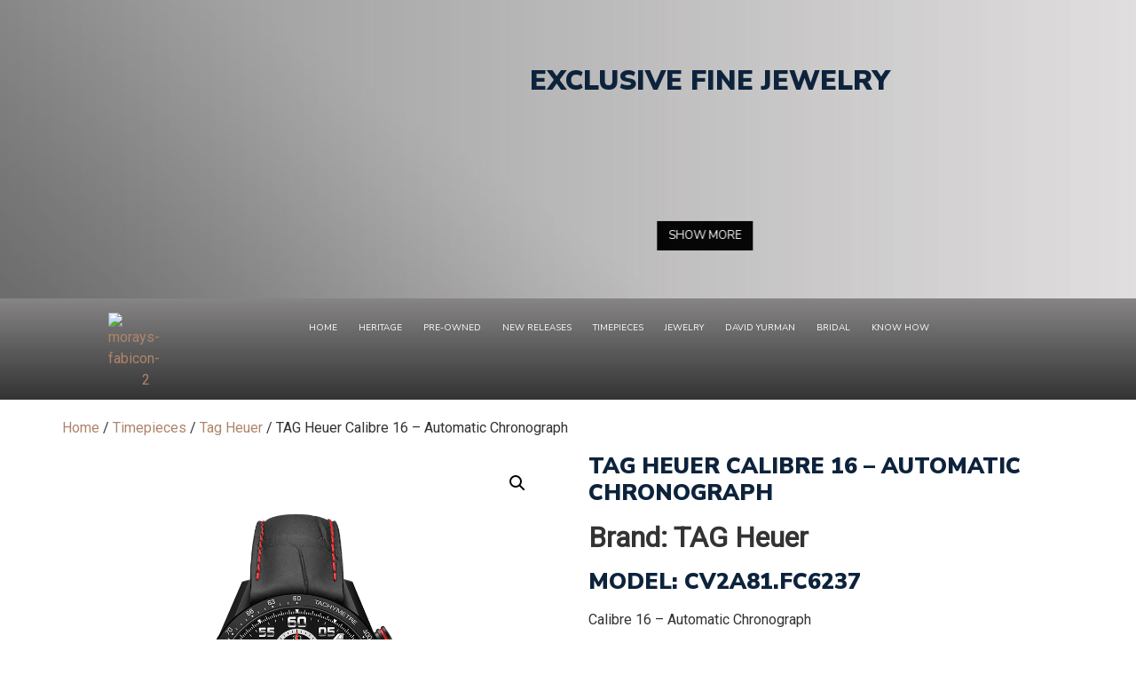

--- FILE ---
content_type: text/html; charset=UTF-8
request_url: https://moraysjewelers.com/product/tag-heuer-calibre-16-automatic-chronograph-7/
body_size: 27974
content:
<!doctype html>
<html lang="en-US">
<head>
	<meta charset="UTF-8">
	<meta name="viewport" content="width=device-width, initial-scale=1">
	<link rel="profile" href="https://gmpg.org/xfn/11">
	<meta rel="o10n_head" /><meta name='robots' content='index, follow, max-image-preview:large, max-snippet:-1, max-video-preview:-1' />

	<!-- This site is optimized with the Yoast SEO plugin v26.7 - https://yoast.com/wordpress/plugins/seo/ -->
	<title>TAG Heuer Calibre 16 – Automatic Chronograph | Morays Jewelers</title>
	<link rel="canonical" href="https://moraysjewelers.com/product/tag-heuer-calibre-16-automatic-chronograph-7/" />
	<meta property="og:locale" content="en_US" />
	<meta property="og:type" content="article" />
	<meta property="og:title" content="TAG Heuer Calibre 16 – Automatic Chronograph | Morays Jewelers" />
	<meta property="og:description" content="Brand: TAG Heuer Model: CV2A81.FC6237 Calibre 16 – Automatic Chronograph Collection Carrera Country of origin Switzerland Metals/materials Black alligator strap Bezel/Dial Type Black titanium carbide coated titanium bezel with black ceramic ring and silver colored tachymeter scale ; Black opalin dial Numbers Hand-applied Arabic numerals Case Measurement Round case 43mm Movement Type Automatic Water Resistant 100m Type of Band High-tech soft-touch black alligator strap with red stitching and lining Type of clasp Black titanium folding clasp with safety push-buttons Gender Male" />
	<meta property="og:url" content="https://moraysjewelers.com/product/tag-heuer-calibre-16-automatic-chronograph-7/" />
	<meta property="og:site_name" content="Morays Jewelers" />
	<meta property="article:publisher" content="https://www.facebook.com/moraysjewelers/" />
	<meta property="article:modified_time" content="2019-08-19T19:27:48+00:00" />
	<meta property="og:image" content="https://moraysjewelers.com/wp-content/uploads/CV2A81.FC6237.png" />
	<meta property="og:image:width" content="1000" />
	<meta property="og:image:height" content="1000" />
	<meta property="og:image:type" content="image/png" />
	<meta name="twitter:card" content="summary_large_image" />
	<script type="application/ld+json" class="yoast-schema-graph">{"@context":"https://schema.org","@graph":[{"@type":"WebPage","@id":"https://moraysjewelers.com/product/tag-heuer-calibre-16-automatic-chronograph-7/","url":"https://moraysjewelers.com/product/tag-heuer-calibre-16-automatic-chronograph-7/","name":"TAG Heuer Calibre 16 – Automatic Chronograph | Morays Jewelers","isPartOf":{"@id":"https://moraysjewelers.com/#website"},"primaryImageOfPage":{"@id":"https://moraysjewelers.com/product/tag-heuer-calibre-16-automatic-chronograph-7/#primaryimage"},"image":{"@id":"https://moraysjewelers.com/product/tag-heuer-calibre-16-automatic-chronograph-7/#primaryimage"},"thumbnailUrl":"https://moraysjewelers.com/wp-content/uploads/CV2A81.FC6237.png","datePublished":"2019-08-19T19:20:28+00:00","dateModified":"2019-08-19T19:27:48+00:00","breadcrumb":{"@id":"https://moraysjewelers.com/product/tag-heuer-calibre-16-automatic-chronograph-7/#breadcrumb"},"inLanguage":"en-US","potentialAction":[{"@type":"ReadAction","target":["https://moraysjewelers.com/product/tag-heuer-calibre-16-automatic-chronograph-7/"]}]},{"@type":"ImageObject","inLanguage":"en-US","@id":"https://moraysjewelers.com/product/tag-heuer-calibre-16-automatic-chronograph-7/#primaryimage","url":"https://moraysjewelers.com/wp-content/uploads/CV2A81.FC6237.png","contentUrl":"https://moraysjewelers.com/wp-content/uploads/CV2A81.FC6237.png","width":1000,"height":1000,"caption":"Carrera CV2A81.FC6237"},{"@type":"BreadcrumbList","@id":"https://moraysjewelers.com/product/tag-heuer-calibre-16-automatic-chronograph-7/#breadcrumb","itemListElement":[{"@type":"ListItem","position":1,"name":"Home","item":"https://moraysjewelers.com/"},{"@type":"ListItem","position":2,"name":"Products","item":"https://moraysjewelers.com/shop/"},{"@type":"ListItem","position":3,"name":"TAG Heuer Calibre 16 – Automatic Chronograph"}]},{"@type":"WebSite","@id":"https://moraysjewelers.com/#website","url":"https://moraysjewelers.com/","name":"Morays Jewelers","description":"Coral Gables Jewelry - Morays Jewelry Miracle Mile","publisher":{"@id":"https://moraysjewelers.com/#organization"},"potentialAction":[{"@type":"SearchAction","target":{"@type":"EntryPoint","urlTemplate":"https://moraysjewelers.com/?s={search_term_string}"},"query-input":{"@type":"PropertyValueSpecification","valueRequired":true,"valueName":"search_term_string"}}],"inLanguage":"en-US"},{"@type":"Organization","@id":"https://moraysjewelers.com/#organization","name":"Morays jeweles","url":"https://moraysjewelers.com/","logo":{"@type":"ImageObject","inLanguage":"en-US","@id":"https://moraysjewelers.com/#/schema/logo/image/","url":"https://moraysjewelers.com/wp-content/uploads/landing-75-aniversario-logo-350.png","contentUrl":"https://moraysjewelers.com/wp-content/uploads/landing-75-aniversario-logo-350.png","width":350,"height":186,"caption":"Morays jeweles"},"image":{"@id":"https://moraysjewelers.com/#/schema/logo/image/"},"sameAs":["https://www.facebook.com/moraysjewelers/","https://www.instagram.com/morays_jewelers/"]}]}</script>
	<!-- / Yoast SEO plugin. -->


<link rel="alternate" type="application/rss+xml" title="Morays Jewelers &raquo; Feed" href="https://moraysjewelers.com/feed/" />
<link rel="alternate" type="application/rss+xml" title="Morays Jewelers &raquo; Comments Feed" href="https://moraysjewelers.com/comments/feed/" />
<link rel="alternate" title="oEmbed (JSON)" type="application/json+oembed" href="https://moraysjewelers.com/wp-json/oembed/1.0/embed?url=https%3A%2F%2Fmoraysjewelers.com%2Fproduct%2Ftag-heuer-calibre-16-automatic-chronograph-7%2F" />
<link rel="alternate" title="oEmbed (XML)" type="text/xml+oembed" href="https://moraysjewelers.com/wp-json/oembed/1.0/embed?url=https%3A%2F%2Fmoraysjewelers.com%2Fproduct%2Ftag-heuer-calibre-16-automatic-chronograph-7%2F&#038;format=xml" />
<style id='wp-img-auto-sizes-contain-inline-css'>
img:is([sizes=auto i],[sizes^="auto," i]){contain-intrinsic-size:3000px 1500px}
/*# sourceURL=wp-img-auto-sizes-contain-inline-css */
</style>
<link rel='stylesheet' id='swiper-css' href='https://moraysjewelers.com/wp-content/plugins/elementor/assets/lib/swiper/v8/css/swiper.min.css?ver=8.4.5' media='all' />
<link rel='stylesheet' id='e-swiper-css' href='https://moraysjewelers.com/wp-content/plugins/elementor/assets/css/conditionals/e-swiper.min.css?ver=3.34.1' media='all' />
<link rel='stylesheet' id='elementor-icons-shared-0-css' href='https://moraysjewelers.com/wp-content/plugins/elementor/assets/lib/font-awesome/css/fontawesome.min.css?ver=5.15.3' media='all' />
<link rel='stylesheet' id='elementor-icons-fa-solid-css' href='https://moraysjewelers.com/wp-content/plugins/elementor/assets/lib/font-awesome/css/solid.min.css?ver=5.15.3' media='all' />
<style id='wp-emoji-styles-inline-css'>

	img.wp-smiley, img.emoji {
		display: inline !important;
		border: none !important;
		box-shadow: none !important;
		height: 1em !important;
		width: 1em !important;
		margin: 0 0.07em !important;
		vertical-align: -0.1em !important;
		background: none !important;
		padding: 0 !important;
	}
/*# sourceURL=wp-emoji-styles-inline-css */
</style>
<link rel='stylesheet' id='wp-block-library-css' href='https://moraysjewelers.com/wp-includes/css/dist/block-library/style.min.css?ver=6.9' media='all' />
<style id='global-styles-inline-css'>
:root{--wp--preset--aspect-ratio--square: 1;--wp--preset--aspect-ratio--4-3: 4/3;--wp--preset--aspect-ratio--3-4: 3/4;--wp--preset--aspect-ratio--3-2: 3/2;--wp--preset--aspect-ratio--2-3: 2/3;--wp--preset--aspect-ratio--16-9: 16/9;--wp--preset--aspect-ratio--9-16: 9/16;--wp--preset--color--black: #000000;--wp--preset--color--cyan-bluish-gray: #abb8c3;--wp--preset--color--white: #ffffff;--wp--preset--color--pale-pink: #f78da7;--wp--preset--color--vivid-red: #cf2e2e;--wp--preset--color--luminous-vivid-orange: #ff6900;--wp--preset--color--luminous-vivid-amber: #fcb900;--wp--preset--color--light-green-cyan: #7bdcb5;--wp--preset--color--vivid-green-cyan: #00d084;--wp--preset--color--pale-cyan-blue: #8ed1fc;--wp--preset--color--vivid-cyan-blue: #0693e3;--wp--preset--color--vivid-purple: #9b51e0;--wp--preset--gradient--vivid-cyan-blue-to-vivid-purple: linear-gradient(135deg,rgb(6,147,227) 0%,rgb(155,81,224) 100%);--wp--preset--gradient--light-green-cyan-to-vivid-green-cyan: linear-gradient(135deg,rgb(122,220,180) 0%,rgb(0,208,130) 100%);--wp--preset--gradient--luminous-vivid-amber-to-luminous-vivid-orange: linear-gradient(135deg,rgb(252,185,0) 0%,rgb(255,105,0) 100%);--wp--preset--gradient--luminous-vivid-orange-to-vivid-red: linear-gradient(135deg,rgb(255,105,0) 0%,rgb(207,46,46) 100%);--wp--preset--gradient--very-light-gray-to-cyan-bluish-gray: linear-gradient(135deg,rgb(238,238,238) 0%,rgb(169,184,195) 100%);--wp--preset--gradient--cool-to-warm-spectrum: linear-gradient(135deg,rgb(74,234,220) 0%,rgb(151,120,209) 20%,rgb(207,42,186) 40%,rgb(238,44,130) 60%,rgb(251,105,98) 80%,rgb(254,248,76) 100%);--wp--preset--gradient--blush-light-purple: linear-gradient(135deg,rgb(255,206,236) 0%,rgb(152,150,240) 100%);--wp--preset--gradient--blush-bordeaux: linear-gradient(135deg,rgb(254,205,165) 0%,rgb(254,45,45) 50%,rgb(107,0,62) 100%);--wp--preset--gradient--luminous-dusk: linear-gradient(135deg,rgb(255,203,112) 0%,rgb(199,81,192) 50%,rgb(65,88,208) 100%);--wp--preset--gradient--pale-ocean: linear-gradient(135deg,rgb(255,245,203) 0%,rgb(182,227,212) 50%,rgb(51,167,181) 100%);--wp--preset--gradient--electric-grass: linear-gradient(135deg,rgb(202,248,128) 0%,rgb(113,206,126) 100%);--wp--preset--gradient--midnight: linear-gradient(135deg,rgb(2,3,129) 0%,rgb(40,116,252) 100%);--wp--preset--font-size--small: 13px;--wp--preset--font-size--medium: 20px;--wp--preset--font-size--large: 36px;--wp--preset--font-size--x-large: 42px;--wp--preset--spacing--20: 0.44rem;--wp--preset--spacing--30: 0.67rem;--wp--preset--spacing--40: 1rem;--wp--preset--spacing--50: 1.5rem;--wp--preset--spacing--60: 2.25rem;--wp--preset--spacing--70: 3.38rem;--wp--preset--spacing--80: 5.06rem;--wp--preset--shadow--natural: 6px 6px 9px rgba(0, 0, 0, 0.2);--wp--preset--shadow--deep: 12px 12px 50px rgba(0, 0, 0, 0.4);--wp--preset--shadow--sharp: 6px 6px 0px rgba(0, 0, 0, 0.2);--wp--preset--shadow--outlined: 6px 6px 0px -3px rgb(255, 255, 255), 6px 6px rgb(0, 0, 0);--wp--preset--shadow--crisp: 6px 6px 0px rgb(0, 0, 0);}:root { --wp--style--global--content-size: 800px;--wp--style--global--wide-size: 1200px; }:where(body) { margin: 0; }.wp-site-blocks > .alignleft { float: left; margin-right: 2em; }.wp-site-blocks > .alignright { float: right; margin-left: 2em; }.wp-site-blocks > .aligncenter { justify-content: center; margin-left: auto; margin-right: auto; }:where(.wp-site-blocks) > * { margin-block-start: 24px; margin-block-end: 0; }:where(.wp-site-blocks) > :first-child { margin-block-start: 0; }:where(.wp-site-blocks) > :last-child { margin-block-end: 0; }:root { --wp--style--block-gap: 24px; }:root :where(.is-layout-flow) > :first-child{margin-block-start: 0;}:root :where(.is-layout-flow) > :last-child{margin-block-end: 0;}:root :where(.is-layout-flow) > *{margin-block-start: 24px;margin-block-end: 0;}:root :where(.is-layout-constrained) > :first-child{margin-block-start: 0;}:root :where(.is-layout-constrained) > :last-child{margin-block-end: 0;}:root :where(.is-layout-constrained) > *{margin-block-start: 24px;margin-block-end: 0;}:root :where(.is-layout-flex){gap: 24px;}:root :where(.is-layout-grid){gap: 24px;}.is-layout-flow > .alignleft{float: left;margin-inline-start: 0;margin-inline-end: 2em;}.is-layout-flow > .alignright{float: right;margin-inline-start: 2em;margin-inline-end: 0;}.is-layout-flow > .aligncenter{margin-left: auto !important;margin-right: auto !important;}.is-layout-constrained > .alignleft{float: left;margin-inline-start: 0;margin-inline-end: 2em;}.is-layout-constrained > .alignright{float: right;margin-inline-start: 2em;margin-inline-end: 0;}.is-layout-constrained > .aligncenter{margin-left: auto !important;margin-right: auto !important;}.is-layout-constrained > :where(:not(.alignleft):not(.alignright):not(.alignfull)){max-width: var(--wp--style--global--content-size);margin-left: auto !important;margin-right: auto !important;}.is-layout-constrained > .alignwide{max-width: var(--wp--style--global--wide-size);}body .is-layout-flex{display: flex;}.is-layout-flex{flex-wrap: wrap;align-items: center;}.is-layout-flex > :is(*, div){margin: 0;}body .is-layout-grid{display: grid;}.is-layout-grid > :is(*, div){margin: 0;}body{padding-top: 0px;padding-right: 0px;padding-bottom: 0px;padding-left: 0px;}a:where(:not(.wp-element-button)){text-decoration: underline;}:root :where(.wp-element-button, .wp-block-button__link){background-color: #32373c;border-width: 0;color: #fff;font-family: inherit;font-size: inherit;font-style: inherit;font-weight: inherit;letter-spacing: inherit;line-height: inherit;padding-top: calc(0.667em + 2px);padding-right: calc(1.333em + 2px);padding-bottom: calc(0.667em + 2px);padding-left: calc(1.333em + 2px);text-decoration: none;text-transform: inherit;}.has-black-color{color: var(--wp--preset--color--black) !important;}.has-cyan-bluish-gray-color{color: var(--wp--preset--color--cyan-bluish-gray) !important;}.has-white-color{color: var(--wp--preset--color--white) !important;}.has-pale-pink-color{color: var(--wp--preset--color--pale-pink) !important;}.has-vivid-red-color{color: var(--wp--preset--color--vivid-red) !important;}.has-luminous-vivid-orange-color{color: var(--wp--preset--color--luminous-vivid-orange) !important;}.has-luminous-vivid-amber-color{color: var(--wp--preset--color--luminous-vivid-amber) !important;}.has-light-green-cyan-color{color: var(--wp--preset--color--light-green-cyan) !important;}.has-vivid-green-cyan-color{color: var(--wp--preset--color--vivid-green-cyan) !important;}.has-pale-cyan-blue-color{color: var(--wp--preset--color--pale-cyan-blue) !important;}.has-vivid-cyan-blue-color{color: var(--wp--preset--color--vivid-cyan-blue) !important;}.has-vivid-purple-color{color: var(--wp--preset--color--vivid-purple) !important;}.has-black-background-color{background-color: var(--wp--preset--color--black) !important;}.has-cyan-bluish-gray-background-color{background-color: var(--wp--preset--color--cyan-bluish-gray) !important;}.has-white-background-color{background-color: var(--wp--preset--color--white) !important;}.has-pale-pink-background-color{background-color: var(--wp--preset--color--pale-pink) !important;}.has-vivid-red-background-color{background-color: var(--wp--preset--color--vivid-red) !important;}.has-luminous-vivid-orange-background-color{background-color: var(--wp--preset--color--luminous-vivid-orange) !important;}.has-luminous-vivid-amber-background-color{background-color: var(--wp--preset--color--luminous-vivid-amber) !important;}.has-light-green-cyan-background-color{background-color: var(--wp--preset--color--light-green-cyan) !important;}.has-vivid-green-cyan-background-color{background-color: var(--wp--preset--color--vivid-green-cyan) !important;}.has-pale-cyan-blue-background-color{background-color: var(--wp--preset--color--pale-cyan-blue) !important;}.has-vivid-cyan-blue-background-color{background-color: var(--wp--preset--color--vivid-cyan-blue) !important;}.has-vivid-purple-background-color{background-color: var(--wp--preset--color--vivid-purple) !important;}.has-black-border-color{border-color: var(--wp--preset--color--black) !important;}.has-cyan-bluish-gray-border-color{border-color: var(--wp--preset--color--cyan-bluish-gray) !important;}.has-white-border-color{border-color: var(--wp--preset--color--white) !important;}.has-pale-pink-border-color{border-color: var(--wp--preset--color--pale-pink) !important;}.has-vivid-red-border-color{border-color: var(--wp--preset--color--vivid-red) !important;}.has-luminous-vivid-orange-border-color{border-color: var(--wp--preset--color--luminous-vivid-orange) !important;}.has-luminous-vivid-amber-border-color{border-color: var(--wp--preset--color--luminous-vivid-amber) !important;}.has-light-green-cyan-border-color{border-color: var(--wp--preset--color--light-green-cyan) !important;}.has-vivid-green-cyan-border-color{border-color: var(--wp--preset--color--vivid-green-cyan) !important;}.has-pale-cyan-blue-border-color{border-color: var(--wp--preset--color--pale-cyan-blue) !important;}.has-vivid-cyan-blue-border-color{border-color: var(--wp--preset--color--vivid-cyan-blue) !important;}.has-vivid-purple-border-color{border-color: var(--wp--preset--color--vivid-purple) !important;}.has-vivid-cyan-blue-to-vivid-purple-gradient-background{background: var(--wp--preset--gradient--vivid-cyan-blue-to-vivid-purple) !important;}.has-light-green-cyan-to-vivid-green-cyan-gradient-background{background: var(--wp--preset--gradient--light-green-cyan-to-vivid-green-cyan) !important;}.has-luminous-vivid-amber-to-luminous-vivid-orange-gradient-background{background: var(--wp--preset--gradient--luminous-vivid-amber-to-luminous-vivid-orange) !important;}.has-luminous-vivid-orange-to-vivid-red-gradient-background{background: var(--wp--preset--gradient--luminous-vivid-orange-to-vivid-red) !important;}.has-very-light-gray-to-cyan-bluish-gray-gradient-background{background: var(--wp--preset--gradient--very-light-gray-to-cyan-bluish-gray) !important;}.has-cool-to-warm-spectrum-gradient-background{background: var(--wp--preset--gradient--cool-to-warm-spectrum) !important;}.has-blush-light-purple-gradient-background{background: var(--wp--preset--gradient--blush-light-purple) !important;}.has-blush-bordeaux-gradient-background{background: var(--wp--preset--gradient--blush-bordeaux) !important;}.has-luminous-dusk-gradient-background{background: var(--wp--preset--gradient--luminous-dusk) !important;}.has-pale-ocean-gradient-background{background: var(--wp--preset--gradient--pale-ocean) !important;}.has-electric-grass-gradient-background{background: var(--wp--preset--gradient--electric-grass) !important;}.has-midnight-gradient-background{background: var(--wp--preset--gradient--midnight) !important;}.has-small-font-size{font-size: var(--wp--preset--font-size--small) !important;}.has-medium-font-size{font-size: var(--wp--preset--font-size--medium) !important;}.has-large-font-size{font-size: var(--wp--preset--font-size--large) !important;}.has-x-large-font-size{font-size: var(--wp--preset--font-size--x-large) !important;}
:root :where(.wp-block-pullquote){font-size: 1.5em;line-height: 1.6;}
/*# sourceURL=global-styles-inline-css */
</style>
<link rel='stylesheet' id='photoswipe-css' href='https://moraysjewelers.com/wp-content/plugins/woocommerce/assets/css/photoswipe/photoswipe.min.css?ver=10.4.3' media='all' />
<link rel='stylesheet' id='photoswipe-default-skin-css' href='https://moraysjewelers.com/wp-content/plugins/woocommerce/assets/css/photoswipe/default-skin/default-skin.min.css?ver=10.4.3' media='all' />
<link rel='stylesheet' id='woocommerce-layout-css' href='https://moraysjewelers.com/wp-content/plugins/woocommerce/assets/css/woocommerce-layout.css?ver=10.4.3' media='all' />
<link rel='stylesheet' id='woocommerce-smallscreen-css' href='https://moraysjewelers.com/wp-content/plugins/woocommerce/assets/css/woocommerce-smallscreen.css?ver=10.4.3' media='only screen and (max-width: 768px)' />
<link rel='stylesheet' id='woocommerce-general-css' href='https://moraysjewelers.com/wp-content/plugins/woocommerce/assets/css/woocommerce.css?ver=10.4.3' media='all' />
<style id='woocommerce-inline-inline-css'>
.woocommerce form .form-row .required { visibility: visible; }
/*# sourceURL=woocommerce-inline-inline-css */
</style>
<link rel='stylesheet' id='hello-elementor-css' href='https://moraysjewelers.com/wp-content/themes/hello-elementor/assets/css/reset.css?ver=3.4.5' media='all' />
<link rel='stylesheet' id='hello-elementor-theme-style-css' href='https://moraysjewelers.com/wp-content/themes/hello-elementor/assets/css/theme.css?ver=3.4.5' media='all' />
<link rel='stylesheet' id='hello-elementor-header-footer-css' href='https://moraysjewelers.com/wp-content/themes/hello-elementor/assets/css/header-footer.css?ver=3.4.5' media='all' />
<link rel='stylesheet' id='elementor-frontend-css' href='https://moraysjewelers.com/wp-content/uploads/elementor/css/custom-frontend.min.css?ver=1768231706' media='all' />
<link rel='stylesheet' id='elementor-post-7653-css' href='https://moraysjewelers.com/wp-content/uploads/elementor/css/post-7653.css?ver=1768231706' media='all' />
<link rel='stylesheet' id='jet-woo-builder-css' href='https://moraysjewelers.com/wp-content/plugins/jet-woo-builder/assets/css/frontend.css?ver=2.2.3' media='all' />
<style id='jet-woo-builder-inline-css'>
@font-face {
				font-family: "WooCommerce";
				font-weight: normal;
				font-style: normal;
				src: url("https://moraysjewelers.com/wp-content/plugins/woocommerce/assets/fonts/WooCommerce.eot");
				src: url("https://moraysjewelers.com/wp-content/plugins/woocommerce/assets/fonts/WooCommerce.eot?#iefix") format("embedded-opentype"),
					 url("https://moraysjewelers.com/wp-content/plugins/woocommerce/assets/fonts/WooCommerce.woff") format("woff"),
					 url("https://moraysjewelers.com/wp-content/plugins/woocommerce/assets/fonts/WooCommerce.ttf") format("truetype"),
					 url("https://moraysjewelers.com/wp-content/plugins/woocommerce/assets/fonts/WooCommerce.svg#WooCommerce") format("svg");
			}
/*# sourceURL=jet-woo-builder-inline-css */
</style>
<link rel='stylesheet' id='jet-woo-builder-frontend-font-css' href='https://moraysjewelers.com/wp-content/plugins/jet-woo-builder/assets/css/lib/jetwoobuilder-frontend-font/css/jetwoobuilder-frontend-font.css?ver=2.2.3' media='all' />
<link rel='stylesheet' id='widget-image-css' href='https://moraysjewelers.com/wp-content/plugins/elementor/assets/css/widget-image.min.css?ver=3.34.1' media='all' />
<link rel='stylesheet' id='widget-nav-menu-css' href='https://moraysjewelers.com/wp-content/uploads/elementor/css/custom-pro-widget-nav-menu.min.css?ver=1768231706' media='all' />
<link rel='stylesheet' id='e-sticky-css' href='https://moraysjewelers.com/wp-content/plugins/elementor-pro/assets/css/modules/sticky.min.css?ver=3.34.0' media='all' />
<link rel='stylesheet' id='widget-spacer-css' href='https://moraysjewelers.com/wp-content/plugins/elementor/assets/css/widget-spacer.min.css?ver=3.34.1' media='all' />
<link rel='stylesheet' id='e-animation-grow-css' href='https://moraysjewelers.com/wp-content/plugins/elementor/assets/lib/animations/styles/e-animation-grow.min.css?ver=3.34.1' media='all' />
<link rel='stylesheet' id='widget-social-icons-css' href='https://moraysjewelers.com/wp-content/plugins/elementor/assets/css/widget-social-icons.min.css?ver=3.34.1' media='all' />
<link rel='stylesheet' id='e-apple-webkit-css' href='https://moraysjewelers.com/wp-content/uploads/elementor/css/custom-apple-webkit.min.css?ver=1768231706' media='all' />
<link rel='stylesheet' id='inavii-styles-css' href='https://moraysjewelers.com/wp-content/plugins/inavii-social-feed-for-elementor/assets/dist/css/inavii-styles.min.css?ver=2.7.12' media='all' />
<link rel='stylesheet' id='elementor-icons-css' href='https://moraysjewelers.com/wp-content/plugins/elementor/assets/lib/eicons/css/elementor-icons.min.css?ver=5.45.0' media='all' />
<link rel='stylesheet' id='elementor-post-7656-css' href='https://moraysjewelers.com/wp-content/uploads/elementor/css/post-7656.css?ver=1768231707' media='all' />
<link rel='stylesheet' id='elementor-post-7669-css' href='https://moraysjewelers.com/wp-content/uploads/elementor/css/post-7669.css?ver=1768496428' media='all' />
<link rel='stylesheet' id='elementor-gf-local-nunitosans-css' href='https://moraysjewelers.com/wp-content/uploads/elementor/google-fonts/css/nunitosans.css?ver=1742582696' media='all' />
<link rel='stylesheet' id='elementor-icons-fa-brands-css' href='https://moraysjewelers.com/wp-content/plugins/elementor/assets/lib/font-awesome/css/brands.min.css?ver=5.15.3' media='all' />
<script src="https://moraysjewelers.com/wp-includes/js/jquery/jquery.min.js?ver=3.7.1" id="jquery-core-js"></script>
<script src="https://moraysjewelers.com/wp-includes/js/jquery/jquery-migrate.min.js?ver=3.4.1" id="jquery-migrate-js"></script>
<script src="//moraysjewelers.com/wp-content/plugins/revslider/sr6/assets/js/rbtools.min.js?ver=6.7.40" async id="tp-tools-js"></script>
<script src="//moraysjewelers.com/wp-content/plugins/revslider/sr6/assets/js/rs6.min.js?ver=6.7.40" async id="revmin-js"></script>
<script src="https://moraysjewelers.com/wp-content/plugins/woocommerce/assets/js/jquery-blockui/jquery.blockUI.min.js?ver=2.7.0-wc.10.4.3" id="wc-jquery-blockui-js" defer data-wp-strategy="defer"></script>
<script id="wc-add-to-cart-js-extra">
var wc_add_to_cart_params = {"ajax_url":"/wp-admin/admin-ajax.php","wc_ajax_url":"/?wc-ajax=%%endpoint%%","i18n_view_cart":"View cart","cart_url":"https://moraysjewelers.com","is_cart":"","cart_redirect_after_add":"no"};
//# sourceURL=wc-add-to-cart-js-extra
</script>
<script src="https://moraysjewelers.com/wp-content/plugins/woocommerce/assets/js/frontend/add-to-cart.min.js?ver=10.4.3" id="wc-add-to-cart-js" defer data-wp-strategy="defer"></script>
<script src="https://moraysjewelers.com/wp-content/plugins/woocommerce/assets/js/zoom/jquery.zoom.min.js?ver=1.7.21-wc.10.4.3" id="wc-zoom-js" defer data-wp-strategy="defer"></script>
<script src="https://moraysjewelers.com/wp-content/plugins/woocommerce/assets/js/flexslider/jquery.flexslider.min.js?ver=2.7.2-wc.10.4.3" id="wc-flexslider-js" defer data-wp-strategy="defer"></script>
<script src="https://moraysjewelers.com/wp-content/plugins/woocommerce/assets/js/photoswipe/photoswipe.min.js?ver=4.1.1-wc.10.4.3" id="wc-photoswipe-js" defer data-wp-strategy="defer"></script>
<script src="https://moraysjewelers.com/wp-content/plugins/woocommerce/assets/js/photoswipe/photoswipe-ui-default.min.js?ver=4.1.1-wc.10.4.3" id="wc-photoswipe-ui-default-js" defer data-wp-strategy="defer"></script>
<script id="wc-single-product-js-extra">
var wc_single_product_params = {"i18n_required_rating_text":"Please select a rating","i18n_rating_options":["1 of 5 stars","2 of 5 stars","3 of 5 stars","4 of 5 stars","5 of 5 stars"],"i18n_product_gallery_trigger_text":"View full-screen image gallery","review_rating_required":"yes","flexslider":{"rtl":false,"animation":"slide","smoothHeight":true,"directionNav":false,"controlNav":"thumbnails","slideshow":false,"animationSpeed":500,"animationLoop":false,"allowOneSlide":false},"zoom_enabled":"1","zoom_options":[],"photoswipe_enabled":"1","photoswipe_options":{"shareEl":false,"closeOnScroll":false,"history":false,"hideAnimationDuration":0,"showAnimationDuration":0},"flexslider_enabled":"1"};
//# sourceURL=wc-single-product-js-extra
</script>
<script src="https://moraysjewelers.com/wp-content/plugins/woocommerce/assets/js/frontend/single-product.min.js?ver=10.4.3" id="wc-single-product-js" defer data-wp-strategy="defer"></script>
<script src="https://moraysjewelers.com/wp-content/plugins/woocommerce/assets/js/js-cookie/js.cookie.min.js?ver=2.1.4-wc.10.4.3" id="wc-js-cookie-js" defer data-wp-strategy="defer"></script>
<script id="woocommerce-js-extra">
var woocommerce_params = {"ajax_url":"/wp-admin/admin-ajax.php","wc_ajax_url":"/?wc-ajax=%%endpoint%%","i18n_password_show":"Show password","i18n_password_hide":"Hide password"};
//# sourceURL=woocommerce-js-extra
</script>
<script src="https://moraysjewelers.com/wp-content/plugins/woocommerce/assets/js/frontend/woocommerce.min.js?ver=10.4.3" id="woocommerce-js" defer data-wp-strategy="defer"></script>
<link rel="https://api.w.org/" href="https://moraysjewelers.com/wp-json/" /><link rel="alternate" title="JSON" type="application/json" href="https://moraysjewelers.com/wp-json/wp/v2/product/6754" /><link rel="EditURI" type="application/rsd+xml" title="RSD" href="https://moraysjewelers.com/xmlrpc.php?rsd" />
<meta name="generator" content="WordPress 6.9" />
<meta name="generator" content="WooCommerce 10.4.3" />
<link rel='shortlink' href='https://moraysjewelers.com/?p=6754' />

<!--BEGIN: TRACKING CODE MANAGER (v2.5.0) BY INTELLYWP.COM IN HEAD//-->
<!-- Google Tag Manager -->
<script>(function(w,d,s,l,i){w[l]=w[l]||[];w[l].push({'gtm.start':
new Date().getTime(),event:'gtm.js'});var f=d.getElementsByTagName(s)[0],
j=d.createElement(s),dl=l!='dataLayer'?'&l='+l:'';j.async=true;j.src=
'https://www.googletagmanager.com/gtm.js?id='+i+dl;f.parentNode.insertBefore(j,f);
})(window,document,'script','dataLayer','GTM-KF4T23X');</script>

<!-- End Google Tag Manager -->
<!--END: https://wordpress.org/plugins/tracking-code-manager IN HEAD//--><meta name="description" content="Brand: TAG Heuer
Model: CV2A81.FC6237
Calibre 16 – Automatic Chronograph
Collection
Carrera
Country of origin
Switzerland
Metals/materials
Black alligator strap
Bezel/Dial Type
Black titanium carbide coated titanium bezel with black ceramic ring and silver colored tachymeter scale ; Black opalin dial
Numbers
Hand-applied Arabic numerals
Case Measurement
Round case 43mm
Movement Type
Automatic
Water Resistant
100m
Type of Band
High-tech soft-touch black alligator strap with red stitching and lining
Type of clasp
Black titanium folding clasp with safety push-buttons
Gender
Male">
	<noscript><style>.woocommerce-product-gallery{ opacity: 1 !important; }</style></noscript>
	<meta name="generator" content="Elementor 3.34.1; features: additional_custom_breakpoints; settings: css_print_method-external, google_font-enabled, font_display-auto">
<!-- Google Tag Manager -->
<script>(function(w,d,s,l,i){w[l]=w[l]||[];w[l].push({'gtm.start':
new Date().getTime(),event:'gtm.js'});var f=d.getElementsByTagName(s)[0],
j=d.createElement(s),dl=l!='dataLayer'?'&l='+l:'';j.async=true;j.src=
'https://www.googletagmanager.com/gtm.js?id='+i+dl;f.parentNode.insertBefore(j,f);
})(window,document,'script','dataLayer','GTM-KF4T23X');</script>

<!-- End Google Tag Manager -->
			<style>
				.e-con.e-parent:nth-of-type(n+4):not(.e-lazyloaded):not(.e-no-lazyload),
				.e-con.e-parent:nth-of-type(n+4):not(.e-lazyloaded):not(.e-no-lazyload) * {
					background-image: none !important;
				}
				@media screen and (max-height: 1024px) {
					.e-con.e-parent:nth-of-type(n+3):not(.e-lazyloaded):not(.e-no-lazyload),
					.e-con.e-parent:nth-of-type(n+3):not(.e-lazyloaded):not(.e-no-lazyload) * {
						background-image: none !important;
					}
				}
				@media screen and (max-height: 640px) {
					.e-con.e-parent:nth-of-type(n+2):not(.e-lazyloaded):not(.e-no-lazyload),
					.e-con.e-parent:nth-of-type(n+2):not(.e-lazyloaded):not(.e-no-lazyload) * {
						background-image: none !important;
					}
				}
			</style>
			<meta name="generator" content="Powered by Slider Revolution 6.7.40 - responsive, Mobile-Friendly Slider Plugin for WordPress with comfortable drag and drop interface." />
<link rel="icon" href="https://moraysjewelers.com/wp-content/uploads/cropped-morays-fabicon-32x32.png" sizes="32x32" />
<link rel="icon" href="https://moraysjewelers.com/wp-content/uploads/cropped-morays-fabicon-192x192.png" sizes="192x192" />
<link rel="apple-touch-icon" href="https://moraysjewelers.com/wp-content/uploads/cropped-morays-fabicon-180x180.png" />
<meta name="msapplication-TileImage" content="https://moraysjewelers.com/wp-content/uploads/cropped-morays-fabicon-270x270.png" />
<script>function setREVStartSize(e){
			//window.requestAnimationFrame(function() {
				window.RSIW = window.RSIW===undefined ? window.innerWidth : window.RSIW;
				window.RSIH = window.RSIH===undefined ? window.innerHeight : window.RSIH;
				try {
					var pw = document.getElementById(e.c).parentNode.offsetWidth,
						newh;
					pw = pw===0 || isNaN(pw) || (e.l=="fullwidth" || e.layout=="fullwidth") ? window.RSIW : pw;
					e.tabw = e.tabw===undefined ? 0 : parseInt(e.tabw);
					e.thumbw = e.thumbw===undefined ? 0 : parseInt(e.thumbw);
					e.tabh = e.tabh===undefined ? 0 : parseInt(e.tabh);
					e.thumbh = e.thumbh===undefined ? 0 : parseInt(e.thumbh);
					e.tabhide = e.tabhide===undefined ? 0 : parseInt(e.tabhide);
					e.thumbhide = e.thumbhide===undefined ? 0 : parseInt(e.thumbhide);
					e.mh = e.mh===undefined || e.mh=="" || e.mh==="auto" ? 0 : parseInt(e.mh,0);
					if(e.layout==="fullscreen" || e.l==="fullscreen")
						newh = Math.max(e.mh,window.RSIH);
					else{
						e.gw = Array.isArray(e.gw) ? e.gw : [e.gw];
						for (var i in e.rl) if (e.gw[i]===undefined || e.gw[i]===0) e.gw[i] = e.gw[i-1];
						e.gh = e.el===undefined || e.el==="" || (Array.isArray(e.el) && e.el.length==0)? e.gh : e.el;
						e.gh = Array.isArray(e.gh) ? e.gh : [e.gh];
						for (var i in e.rl) if (e.gh[i]===undefined || e.gh[i]===0) e.gh[i] = e.gh[i-1];
											
						var nl = new Array(e.rl.length),
							ix = 0,
							sl;
						e.tabw = e.tabhide>=pw ? 0 : e.tabw;
						e.thumbw = e.thumbhide>=pw ? 0 : e.thumbw;
						e.tabh = e.tabhide>=pw ? 0 : e.tabh;
						e.thumbh = e.thumbhide>=pw ? 0 : e.thumbh;
						for (var i in e.rl) nl[i] = e.rl[i]<window.RSIW ? 0 : e.rl[i];
						sl = nl[0];
						for (var i in nl) if (sl>nl[i] && nl[i]>0) { sl = nl[i]; ix=i;}
						var m = pw>(e.gw[ix]+e.tabw+e.thumbw) ? 1 : (pw-(e.tabw+e.thumbw)) / (e.gw[ix]);
						newh =  (e.gh[ix] * m) + (e.tabh + e.thumbh);
					}
					var el = document.getElementById(e.c);
					if (el!==null && el) el.style.height = newh+"px";
					el = document.getElementById(e.c+"_wrapper");
					if (el!==null && el) {
						el.style.height = newh+"px";
						el.style.display = "block";
					}
				} catch(e){
					console.log("Failure at Presize of Slider:" + e)
				}
			//});
		  };</script>
		<style id="wp-custom-css">
			.elementor-kit-7653 h1 {
      font-size:25px;
	color: #0D233C;}

.woocommerce ul.products li.product .woocommerce-loop-category__title, .woocommerce ul.products li.product .woocommerce-loop-product__title, .woocommerce ul.products li.product h3 {
 
	color: grey;}

[class*="woolentor"] a {
    text-decoration: none !important;
   
	color: #AE846B;
}

____________________________________
element.style {

    border: double 5px;
}

.woocommerce ul.products li.product a img {

    border: double 5px;
}

[class*="related products"] h2 {

    display: none;
}

.woocommerce .woocommerce-breadcrumb {
    
    margin-top: 20px;
}

.up-sells h2 {

    display: none;
}
		</style>
		</head>
<body class="wp-singular product-template-default single single-product postid-6754 wp-embed-responsive wp-theme-hello-elementor theme-hello-elementor woocommerce woocommerce-page woocommerce-no-js hello-elementor-default elementor-default elementor-kit-7653">


<!--BEGIN: TRACKING CODE MANAGER (v2.5.0) BY INTELLYWP.COM IN BODY//-->
<!-- Google Tag Manager (noscript) -->

<noscript><iframe src="https://www.googletagmanager.com/ns.html?id=GTM-KF4T23X" height="0" width="0"></iframe></noscript>

<!-- End Google Tag Manager (noscript) -->
<!--END: https://wordpress.org/plugins/tracking-code-manager IN BODY//--><!-- Google Tag Manager (noscript) -->

<noscript><iframe src="https://www.googletagmanager.com/ns.html?id=GTM-KF4T23X" height="0" width="0" style="display:none;visibility:hidden"></iframe></noscript>

<!-- End Google Tag Manager (noscript) -->

<a class="skip-link screen-reader-text" href="#content">Skip to content</a>

		<header data-elementor-type="header" data-elementor-id="7656" class="elementor elementor-7656 elementor-location-header" data-elementor-post-type="elementor_library">
					<section class="elementor-section elementor-top-section elementor-element elementor-element-b11fe20 elementor-section-full_width elementor-section-height-default elementor-section-height-default" data-id="b11fe20" data-element_type="section" data-settings="{&quot;background_background&quot;:&quot;classic&quot;}">
							<div class="elementor-background-overlay"></div>
							<div class="elementor-container elementor-column-gap-no">
					<div class="elementor-column elementor-col-100 elementor-top-column elementor-element elementor-element-5009888" data-id="5009888" data-element_type="column">
			<div class="elementor-widget-wrap elementor-element-populated">
						<div class="elementor-element elementor-element-f524215 elementor-widget elementor-widget-slider_revolution" data-id="f524215" data-element_type="widget" data-widget_type="slider_revolution.default">
				<div class="elementor-widget-container">
					
		<div class="wp-block-themepunch-revslider">
			<!-- START MORAYS REVOLUTION SLIDER 6.7.40 --><p class="rs-p-wp-fix"></p>
			<rs-module-wrap id="rev_slider_10_1_wrapper" data-source="gallery" style="visibility:hidden;background:transparent;padding:0;margin:0px auto;margin-top:50px;margin-bottom:50px;background-image:url(https://moraysjewelers.com/wp-content/uploads/fondo.jpg);background-repeat:no-repeat;background-size:cover;background-position:left top;">
				<rs-module id="rev_slider_10_1" style="" data-version="6.7.40">
					<rs-slides style="overflow: hidden; position: absolute;">
						<rs-slide style="position: absolute;" data-key="rs-26" data-title="Slide" data-anim="adpr:false;" data-in="o:0;" data-out="a:false;">
							<img src="//moraysjewelers.com/wp-content/plugins/revslider/sr6/assets/assets/dummy.png" alt="Slide" title="TAG Heuer Calibre 16 – Automatic Chronograph" class="rev-slidebg tp-rs-img rs-lazyload" data-lazyload="//moraysjewelers.com/wp-content/plugins/revslider/sr6/assets/assets/transparent.png" data-no-retina>
<!--
							--><rs-layer
								id="slider-10-slide-26-layer-0" 
								data-type="image"
								data-rsp_ch="on"
								data-xy="xo:1187px,633px,474px,303px;yo:182px,97px,72px,78px;"
								data-text="w:normal;s:20,10,7,4;l:0,13,9,6;"
								data-dim="w:193px,102px,76px,64px;h:193px,102px,76px,64px;"
								data-frame_0="y:50,26,19,9;"
								data-frame_1="x:5px,2px,1px,0px;st:1570;sp:1000;sR:1570;"
								data-frame_999="o:0;st:w;sR:6430;"
								style="z-index:16;"
							><img fetchpriority="high" src="//moraysjewelers.com/wp-content/plugins/revslider/sr6/assets/assets/dummy.png" alt="Bracelets" class="tp-rs-img rs-lazyload" width="500" height="500" data-lazyload="//moraysjewelers.com/wp-content/uploads/Bracelets-1.png" data-no-retina> 
							</rs-layer><!--

							--><rs-layer
								id="slider-10-slide-26-layer-1" 
								data-type="image"
								data-rsp_ch="on"
								data-xy="xo:978px,521px,390px,185px;yo:71px,37px,27px,32px;"
								data-text="w:normal;s:20,10,7,4;l:0,13,9,6;"
								data-dim="w:420px,224px,168px,177px;h:50px,26px,19px,21px;"
								data-frame_0="y:-50,-26,-19,-9;"
								data-frame_1="sp:1000;"
								data-frame_999="o:0;st:w;sR:8000;"
								style="z-index:17;"
							><img src="//moraysjewelers.com/wp-content/plugins/revslider/sr6/assets/assets/dummy.png" alt="Morays-line-EXCLUSIVE-JEWELRY" class="tp-rs-img rs-lazyload" width="631" height="75" data-lazyload="//moraysjewelers.com/wp-content/uploads/Morays-line-EXCLUSIVE-JEWELRY.png" data-no-retina> 
							</rs-layer><!--

							--><rs-layer
								id="slider-10-slide-26-layer-9" 
								data-type="image"
								data-rsp_ch="on"
								data-xy="xo:-31px,-16px,-12px,-87px;yo:0,0,0,-5px;"
								data-text="w:normal;s:20,10,7,4;l:0,13,9,6;"
								data-dim="w:1956px,1043px,782px,691px;h:633px,337px,252px,224px;"
								data-frame_999="o:0;st:w;sR:8700;"
								style="z-index:8;"
							><img src="//moraysjewelers.com/wp-content/plugins/revslider/sr6/assets/assets/dummy.png" alt="MORAYS-HEADER" class="tp-rs-img rs-lazyload" width="2407" height="779" data-lazyload="//moraysjewelers.com/wp-content/uploads/MORAYS-HEADER-2.jpg" data-no-retina> 
							</rs-layer><!--

							--><rs-layer
								id="slider-10-slide-26-layer-11" 
								data-type="image"
								data-rsp_ch="on"
								data-xy="xo:850px,453px,339px,183px;yo:188px,100px,75px,83px;"
								data-text="w:normal;s:20,10,7,4;l:0,13,9,6;"
								data-dim="w:184px,98px,73px,55px;h:184px,98px,73px,55px;"
								data-frame_0="y:-50,-26,-19,-9;"
								data-frame_1="st:380;sp:1000;sR:380;"
								data-frame_999="o:0;st:w;sR:7620;"
								style="z-index:10;"
							><img loading="lazy" src="//moraysjewelers.com/wp-content/plugins/revslider/sr6/assets/assets/dummy.png" alt="Morays-Engagement-Rings" class="tp-rs-img rs-lazyload" width="500" height="500" data-lazyload="//moraysjewelers.com/wp-content/uploads/Morays-Engagement-Rings.png" data-no-retina> 
							</rs-layer><!--

							--><rs-layer
								id="slider-10-slide-26-layer-12" 
								data-type="image"
								data-rsp_ch="on"
								data-xy="xo:1376px,733px,549px,429px;yo:214px,114px,85px,2px;"
								data-text="w:normal;s:20,10,7,4;l:0,13,9,6;"
								data-dim="w:159px,84px,63px,52px;h:159px,84px,63px,52px;"
								data-frame_0="y:bottom;"
								data-frame_1="y:-5px,-2px,-1px,0px;st:580;sp:1000;sR:580;"
								data-frame_999="o:0;st:w;sR:7420;"
								style="z-index:11;"
							><img loading="lazy" src="//moraysjewelers.com/wp-content/plugins/revslider/sr6/assets/assets/dummy.png" alt="neckless Morays" class="tp-rs-img rs-lazyload" width="525" height="525" data-lazyload="//moraysjewelers.com/wp-content/uploads/neckless.png" data-no-retina> 
							</rs-layer><!--

							--><rs-layer
								id="slider-10-slide-26-layer-13" 
								data-type="image"
								data-rsp_ch="on"
								data-xy="xo:1011px,539px,404px,240px;yo:179px,95px,71px,78px;"
								data-text="w:normal;s:20,10,7,4;l:0,13,9,6;"
								data-dim="w:185px,98px,73px,61px;h:185px,98px,73px,61px;"
								data-frame_0="y:-50,-26,-19,-9;"
								data-frame_1="st:1100;sp:1000;sR:1100;"
								data-frame_999="o:0;st:w;sR:6900;"
								style="z-index:12;"
							><img loading="lazy" src="//moraysjewelers.com/wp-content/plugins/revslider/sr6/assets/assets/dummy.png" alt="Eternity-Bands" class="tp-rs-img rs-lazyload" width="500" height="500" data-lazyload="//moraysjewelers.com/wp-content/uploads/Eternity-Bands.png" data-no-retina> 
							</rs-layer><!--

							--><a
								id="slider-10-slide-26-layer-15" 
								class="rs-layer rev-btn"
								href="https://moraysjewelers.com/jewelry/morays-design/" target="_self"
								data-type="button"
								data-rsp_ch="on"
								data-xy="xo:1130px,602px,453px,236px;yo:522px,278px,149px,154px;"
								data-text="w:normal;s:20,10,7,9;l:49,26,19,29;"
								data-dim="minh:0,none,none,none;"
								data-padding="r:20,11,8,13;l:20,11,8,13;"
								data-frame_0="y:bottom;"
								data-frame_1="x:-13px,-6px,0px,0px;y:-89px,-47px,0px,0px;st:1680;sp:1000;sR:1680;"
								data-frame_999="o:0;st:w;sR:6320;"
								data-frame_hover="c:#000;bgc:#fff;bor:0px,0px,0px,0px;sp:200;e:power1.inOut;"
								style="z-index:13;background-color:#000000;font-family:'Nunito Sans';"
							>SHOW MORE 
							</a><!--

							--><rs-layer
								id="slider-10-slide-26-layer-18" 
								data-type="text"
								data-color="#0d233c"
								data-rsp_ch="on"
								data-xy="xo:896px,477px,357px,178px;yo:129px,68px,51px,57px;"
								data-text="w:normal;s:46,24,18,14;l:57,30,22,20;fw:900;"
								data-dim="w:auto,auto,auto,191px;"
								data-frame_0="sX:0.8;sY:0.8;"
								data-frame_1="e:power4.out;st:540;sp:1000;sR:540;"
								data-frame_999="o:0;st:w;sR:7460;"
								style="z-index:15;font-family:'Nunito Sans';"
							>EXCLUSIVE FINE JEWELRY 
							</rs-layer><!--
-->					</rs-slide>
						<rs-slide style="position: absolute;" data-key="rs-28" data-title="Slide" data-anim="adpr:false;" data-in="o:0;" data-out="a:false;">
							<img src="//moraysjewelers.com/wp-content/plugins/revslider/sr6/assets/assets/dummy.png" alt="Slide" title="TAG Heuer Calibre 16 – Automatic Chronograph" class="rev-slidebg tp-rs-img rs-lazyload" data-lazyload="//moraysjewelers.com/wp-content/plugins/revslider/sr6/assets/assets/transparent.png" data-no-retina>
<!--
							--><rs-layer
								id="slider-10-slide-28-layer-2" 
								data-type="image"
								data-rsp_ch="on"
								data-xy="x:l,l,l,c;xo:0,0,0,149px;"
								data-text="w:normal;s:20,10,7,4;l:0,13,9,6;"
								data-dim="w:1920px,1029px,771px,685px;h:622px,333px,249px,222px;"
								data-frame_0="sX:2;sY:2;"
								data-frame_0_mask="u:t;"
								data-frame_1="e:power2.out;sp:1000;"
								data-frame_1_mask="u:t;"
								data-frame_999="o:0;st:w;sR:6000;"
								style="z-index:6;"
							><img loading="lazy" src="//moraysjewelers.com/wp-content/plugins/revslider/sr6/assets/assets/dummy.png" alt="omega-2026-slider" class="tp-rs-img rs-lazyload" width="1920" height="622" data-lazyload="//moraysjewelers.com/wp-content/uploads/omega-2026-slider-1.jpg" data-no-retina> 
							</rs-layer><!--

							--><rs-layer
								id="slider-10-slide-28-layer-5" 
								data-type="image"
								data-rsp_ch="on"
								data-xy="xo:486px,259px,194px,0;yo:670px,357px,267px,2px;"
								data-text="w:normal;s:20,10,7,4;l:0,13,9,6;"
								data-dim="w:300px,160px,120px,378px;h:180px,96px,72px,218px;"
								data-frame_999="o:0;st:w;"
								style="z-index:7;"
							><img loading="lazy" src="//moraysjewelers.com/wp-content/plugins/revslider/sr6/assets/assets/dummy.png" alt="" class="tp-rs-img rs-lazyload" width="500" height="289" data-lazyload="//moraysjewelers.com/wp-content/uploads/omega-2026-para-movil-FINAL.jpg" data-no-retina> 
							</rs-layer><!--

							--><a
								id="slider-10-slide-28-layer-20" 
								class="rs-layer rev-btn"
								href="https://moraysjewelers.com/new-releases/" target="_self"
								data-type="button"
								data-rsp_ch="on"
								data-xy="xo:1247px,702px,530px,250px;yo:424px,253px,185px,164px;"
								data-text="w:normal;s:21,15,12,10;l:52,38,32,26;"
								data-dim="w:222px,auto,auto,auto;h:52px,auto,auto,auto;minh:0,none,none,none;"
								data-padding="r:21,16,14,10;l:21,16,14,10;"
								data-frame_1="e:power4.inOut;st:790;sp:1500;sR:790;"
								data-frame_999="o:0;st:w;sR:4710;"
								data-frame_hover="c:#000;bgc:#fff;bor:0px,0px,0px,0px;sp:200;e:power1.inOut;"
								style="z-index:8;background-color:#000000;font-family:'Nunito Sans';"
							>DISCOVER MORE 
							</a><!--
-->					</rs-slide>
						<rs-slide style="position: absolute;" data-key="rs-27" data-title="Slide" data-anim="adpr:false;" data-in="o:0;" data-out="a:false;">
							<img src="//moraysjewelers.com/wp-content/plugins/revslider/sr6/assets/assets/dummy.png" alt="Slide" title="TAG Heuer Calibre 16 – Automatic Chronograph" class="rev-slidebg tp-rs-img rs-lazyload" data-lazyload="//moraysjewelers.com/wp-content/plugins/revslider/sr6/assets/assets/transparent.png" data-no-retina>
<!--
							--><rs-layer
								id="slider-10-slide-27-layer-19" 
								data-type="image"
								data-rsp_ch="on"
								data-xy="xo:0,0,0,-20px;yo:0,0,0,-1px;"
								data-text="w:normal;s:20,10,7,4;l:0,13,9,6;"
								data-dim="w:1920px,1024px,768px,699px;h:622px,331px,248px,226px;"
								data-frame_0="sX:2;sY:2;"
								data-frame_0_mask="u:t;"
								data-frame_1="e:power2.out;sp:1000;"
								data-frame_1_mask="u:t;"
								data-frame_999="o:0;st:w;sR:8000;"
								style="z-index:9;"
							><img loading="lazy" src="//moraysjewelers.com/wp-content/plugins/revslider/sr6/assets/assets/dummy.png" alt="Morays-slider-2" class="tp-rs-img rs-lazyload" width="1920" height="622" data-lazyload="//moraysjewelers.com/wp-content/uploads/Morays-slider-2-2.jpg" data-no-retina> 
							</rs-layer><!--

							--><a
								id="slider-10-slide-27-layer-21" 
								class="rs-layer rev-btn"
								href="https://moraysjewelers.com/jewelry/norman-silverman/" target="_self"
								data-type="button"
								data-rsp_ch="on"
								data-xy="xo:209px,111px,83px,43px;yo:309px,164px,123px,115px;"
								data-text="w:normal;s:20,10,7,10;l:49,26,19,28;"
								data-dim="minh:0,none,none,none;"
								data-padding="r:20,11,8,11;l:20,11,8,11;"
								data-frame_0="y:bottom;"
								data-frame_1="st:1030;sp:1000;sR:1030;"
								data-frame_999="o:0;st:w;sR:6970;"
								data-frame_hover="c:#000;bgc:#fff;bor:0px,0px,0px,0px;sp:200;e:power1.inOut;"
								style="z-index:13;background-color:#000000;font-family:'Nunito Sans';"
							>SHOW MORE 
							</a><!--
-->					</rs-slide>
						<rs-slide style="position: absolute;" data-key="rs-30" data-title="Slide" data-anim="adpr:false;" data-in="o:0;" data-out="a:false;">
							<img src="//moraysjewelers.com/wp-content/plugins/revslider/sr6/assets/assets/dummy.png" alt="Slide" title="TAG Heuer Calibre 16 – Automatic Chronograph" class="rev-slidebg tp-rs-img rs-lazyload" data-lazyload="//moraysjewelers.com/wp-content/plugins/revslider/sr6/assets/assets/transparent.png" data-no-retina>
<!--
							--><rs-layer
								id="slider-10-slide-30-layer-3" 
								data-type="image"
								data-rsp_ch="on"
								data-xy="xo:1133px,607px,455px,69px;yo:283px,170px,127px,110px;"
								data-text="w:normal;s:20,10,7,4;l:0,13,9,6;"
								data-dim="w:297px,158px,118px,211px;h:46px,24px,18px,33px;"
								data-frame_0="y:-50;"
								data-frame_1="st:680;sp:1000;"
								data-frame_999="o:0;st:w;sR:6020;"
								style="z-index:10;"
							><img loading="lazy" src="//moraysjewelers.com/wp-content/plugins/revslider/sr6/assets/assets/dummy.png" alt="" class="tp-rs-img rs-lazyload" width="297" height="46" data-lazyload="//moraysjewelers.com/wp-content/uploads/david-yurkman-july-2025-text.jpg" data-no-retina> 
							</rs-layer><!--

							--><rs-layer
								id="slider-10-slide-30-layer-4" 
								data-type="image"
								data-rsp_ch="on"
								data-xy="xo:-16px,-8px,-6px,-23px;yo:-99px,-52px,-39px,-60px;"
								data-text="w:normal;s:20,10,7,4;l:0,13,9,6;"
								data-dim="w:948px,505px,378px,406px;h:801px,427px,320px,343px;"
								data-frame_999="o:0;st:w;sR:6700;"
								style="z-index:8;"
							><img loading="lazy" src="//moraysjewelers.com/wp-content/plugins/revslider/sr6/assets/assets/dummy.png" alt="" class="tp-rs-img rs-lazyload" width="800" height="676" data-lazyload="//moraysjewelers.com/wp-content/uploads/david-yurkman-july-2025.jpg" data-no-retina> 
							</rs-layer><!--

							--><a
								id="slider-10-slide-30-layer-7" 
								class="rs-layer rev-btn"
								href="https://moraysjewelers.com/jewelry/david-yurman/" target="_self"
								data-type="button"
								data-rsp_ch="on"
								data-xy="xo:1194px,632px,467px,69px;yo:357px,206px,161px,143px;"
								data-text="w:normal;s:20,14,10,19;l:49,36,27,37;a:left,left,left,center;"
								data-dim="w:auto,auto,auto,211px;h:auto,auto,auto,37px;minh:0,none,none,none;"
								data-padding="r:20,15,8,13;l:20,15,8,13;"
								data-frame_0="y:bottom;"
								data-frame_1="st:1030;sp:1000;sR:1030;"
								data-frame_999="o:0;st:w;sR:4970;"
								data-frame_hover="c:#000;bgc:#fff;bor:0px,0px,0px,0px;sp:200;e:power1.inOut;"
								style="z-index:9;background-color:#000000;font-family:'Nunito Sans';"
							>SHOW MORE 
							</a><!--

							--><rs-layer
								id="slider-10-slide-30-layer-8" 
								data-type="image"
								data-rsp_ch="on"
								data-xy="xo:987px,538px,392px,-3px;yo:192px,119px,93px,180px;"
								data-text="w:normal;s:20,10,7,4;l:0,13,9,6;"
								data-dim="w:571px,304px,228px,159px;h:91px,48px,36px,25px;"
								data-border="bos:none,none,none,solid;boc:#ffffff;bow:0,3px,6px,3px;"
								data-frame_0="sX:0.9;sY:0.9;"
								data-frame_1="st:510;sp:1000;sR:510;"
								data-frame_999="o:0;st:w;sR:5490;"
								style="z-index:4;background-color:#ffffff;"
							><img loading="lazy" src="//moraysjewelers.com/wp-content/plugins/revslider/sr6/assets/assets/dummy.png" alt="OUR-BRAND-SELECTION-DAVID-YURMAN" class="tp-rs-img rs-lazyload" width="460" height="73" data-lazyload="//moraysjewelers.com/wp-content/uploads/OUR-BRAND-SELECTION-DAVID-YURMAN.png" data-no-retina> 
							</rs-layer><!--

							--><rs-layer
								id="slider-10-slide-30-layer-10" 
								data-type="image"
								data-rsp_ch="on"
								data-xy="xo:0,0,0,774px;yo:0,0,0,-7px;"
								data-text="w:normal;s:20,10,7,4;l:0,13,9,6;"
								data-dim="w:1920px,1024px,768px,1040px;h:622px,331px,248px,337px;"
								data-frame_0="sX:2;sY:2;"
								data-frame_0_mask="u:t;"
								data-frame_1="e:power2.out;sp:1000;"
								data-frame_1_mask="u:t;"
								data-frame_999="o:0;st:w;sR:6000;"
								style="z-index:3;"
							><img loading="lazy" src="//moraysjewelers.com/wp-content/plugins/revslider/sr6/assets/assets/dummy.png" alt="" class="tp-rs-img rs-lazyload" width="1920" height="622" data-lazyload="//moraysjewelers.com/wp-content/uploads/morays-news-banner-yurkman.jpg" data-no-retina> 
							</rs-layer><!--
-->					</rs-slide>
					</rs-slides>
					<rs-static-layers><!--
					--></rs-static-layers>
				</rs-module>
				<script>
					setREVStartSize({c: 'rev_slider_10_1',rl:[1240,1024,778,480],el:[622,332,252,221],gw:[1920,1024,768,375],gh:[622,332,252,221],type:'standard',justify:'',layout:'fullwidth',mh:"0"});if (window.RS_MODULES!==undefined && window.RS_MODULES.modules!==undefined && window.RS_MODULES.modules["revslider101"]!==undefined) {window.RS_MODULES.modules["revslider101"].once = false;window.revapi10 = undefined;if (window.RS_MODULES.checkMinimal!==undefined) window.RS_MODULES.checkMinimal()}
				</script>
			</rs-module-wrap>
			<!-- END REVOLUTION SLIDER -->
			<div style="clear:both;display:block;width:100%;height:0px"></div></div>

						</div>
				</div>
					</div>
		</div>
					</div>
		</section>
				<section class="elementor-section elementor-top-section elementor-element elementor-element-208d1ab elementor-section-boxed elementor-section-height-default elementor-section-height-default" data-id="208d1ab" data-element_type="section" data-settings="{&quot;background_background&quot;:&quot;gradient&quot;,&quot;sticky&quot;:&quot;top&quot;,&quot;sticky_on&quot;:[&quot;desktop&quot;,&quot;laptop&quot;,&quot;tablet&quot;,&quot;mobile&quot;],&quot;sticky_offset&quot;:0,&quot;sticky_effects_offset&quot;:0,&quot;sticky_anchor_link_offset&quot;:0}">
						<div class="elementor-container elementor-column-gap-default">
					<div class="elementor-column elementor-col-25 elementor-top-column elementor-element elementor-element-d5cf02c" data-id="d5cf02c" data-element_type="column">
			<div class="elementor-widget-wrap">
							</div>
		</div>
				<div class="elementor-column elementor-col-25 elementor-top-column elementor-element elementor-element-df342d3" data-id="df342d3" data-element_type="column">
			<div class="elementor-widget-wrap elementor-element-populated">
						<div class="elementor-element elementor-element-e9c2324 elementor-widget elementor-widget-image" data-id="e9c2324" data-element_type="widget" id="img" data-widget_type="image.default">
				<div class="elementor-widget-container">
																<a href="https://moraysjewelers.com/">
							<img loading="lazy" width="333" height="260" src="https://moraysjewelers.com/wp-content/uploads/morays-fabicon-2.png" class="attachment-large size-large wp-image-9169" alt="morays-fabicon-2" srcset="https://moraysjewelers.com/wp-content/uploads/morays-fabicon-2.png 333w, https://moraysjewelers.com/wp-content/uploads/morays-fabicon-2-300x234.png 300w" sizes="(max-width: 333px) 100vw, 333px" />								</a>
															</div>
				</div>
					</div>
		</div>
				<div class="elementor-column elementor-col-25 elementor-top-column elementor-element elementor-element-4d2ea81" data-id="4d2ea81" data-element_type="column">
			<div class="elementor-widget-wrap elementor-element-populated">
						<div class="elementor-element elementor-element-416737a elementor-nav-menu__align-center elementor-nav-menu--stretch elementor-nav-menu__text-align-center elementor-nav-menu--dropdown-tablet elementor-nav-menu--toggle elementor-nav-menu--burger elementor-widget elementor-widget-nav-menu" data-id="416737a" data-element_type="widget" data-settings="{&quot;full_width&quot;:&quot;stretch&quot;,&quot;layout&quot;:&quot;horizontal&quot;,&quot;submenu_icon&quot;:{&quot;value&quot;:&quot;&lt;i class=\&quot;fas fa-caret-down\&quot; aria-hidden=\&quot;true\&quot;&gt;&lt;\/i&gt;&quot;,&quot;library&quot;:&quot;fa-solid&quot;},&quot;toggle&quot;:&quot;burger&quot;}" data-widget_type="nav-menu.default">
				<div class="elementor-widget-container">
								<nav aria-label="Menu" class="elementor-nav-menu--main elementor-nav-menu__container elementor-nav-menu--layout-horizontal e--pointer-underline e--animation-drop-out">
				<ul id="menu-1-416737a" class="elementor-nav-menu"><li class="menu-item menu-item-type-post_type menu-item-object-page menu-item-home menu-item-4142"><a href="https://moraysjewelers.com/" class="elementor-item">HOME</a></li>
<li class="menu-item menu-item-type-post_type menu-item-object-page menu-item-4161"><a href="https://moraysjewelers.com/heritage/" class="elementor-item">HERITAGE</a></li>
<li class="menu-item menu-item-type-post_type menu-item-object-page menu-item-9651"><a href="https://moraysjewelers.com/wrist-genie/" class="elementor-item">Pre-Owned</a></li>
<li class="menu-item menu-item-type-post_type menu-item-object-page menu-item-7600"><a href="https://moraysjewelers.com/new-releases/" class="elementor-item">New Releases</a></li>
<li class="menu-item menu-item-type-post_type menu-item-object-page menu-item-has-children menu-item-4165"><a href="https://moraysjewelers.com/timepieces/" class="elementor-item">TIMEPIECES</a>
<ul class="sub-menu elementor-nav-menu--dropdown">
	<li class="menu-item menu-item-type-post_type menu-item-object-page menu-item-4714"><a href="https://moraysjewelers.com/timepieces/breguet/" class="elementor-sub-item">Breguet</a></li>
	<li class="menu-item menu-item-type-post_type menu-item-object-page menu-item-4715"><a href="https://moraysjewelers.com/timepieces/breitling/" class="elementor-sub-item">Breitling</a></li>
	<li class="menu-item menu-item-type-post_type menu-item-object-page menu-item-4926"><a href="https://moraysjewelers.com/timepieces/omega-2/" class="elementor-sub-item">Omega</a></li>
	<li class="menu-item menu-item-type-post_type menu-item-object-page menu-item-4925"><a href="https://moraysjewelers.com/timepieces/bvlgari/" class="elementor-sub-item">Bvlgari</a></li>
	<li class="menu-item menu-item-type-post_type menu-item-object-page menu-item-4929"><a href="https://moraysjewelers.com/timepieces/tag-heuer/" class="elementor-sub-item">Tag Heuer</a></li>
	<li class="menu-item menu-item-type-post_type menu-item-object-page menu-item-9543"><a href="https://moraysjewelers.com/timepieces/oris/" class="elementor-sub-item">Oris</a></li>
	<li class="menu-item menu-item-type-post_type menu-item-object-page menu-item-4945"><a href="https://moraysjewelers.com/timepieces/pre-owned/" class="elementor-sub-item">Pre-owned</a></li>
</ul>
</li>
<li class="menu-item menu-item-type-custom menu-item-object-custom menu-item-has-children menu-item-4801"><a href="#" class="elementor-item elementor-item-anchor">JEWELRY</a>
<ul class="sub-menu elementor-nav-menu--dropdown">
	<li class="menu-item menu-item-type-post_type menu-item-object-page menu-item-has-children menu-item-4720"><a href="https://moraysjewelers.com/jewelry/morays-design/" class="elementor-sub-item">Morays Design</a>
	<ul class="sub-menu elementor-nav-menu--dropdown">
		<li class="menu-item menu-item-type-custom menu-item-object-custom menu-item-9770"><a href="https://moraysjewelers.com/product-category/morays-desing/jewelry-sets/" class="elementor-sub-item">Jewelry Sets</a></li>
		<li class="menu-item menu-item-type-custom menu-item-object-custom menu-item-9771"><a href="https://moraysjewelers.com/product-category/jewelry/rings/" class="elementor-sub-item">Rings</a></li>
		<li class="menu-item menu-item-type-custom menu-item-object-custom menu-item-9772"><a href="https://moraysjewelers.com/product-category/morays-desing/bracelets/" class="elementor-sub-item">Bracelets</a></li>
		<li class="menu-item menu-item-type-custom menu-item-object-custom menu-item-9773"><a href="https://moraysjewelers.com/product-category/jewelry/earrings/" class="elementor-sub-item">Earrings</a></li>
		<li class="menu-item menu-item-type-custom menu-item-object-custom menu-item-9774"><a href="https://moraysjewelers.com/product-category/morays-desing/necklaces/" class="elementor-sub-item">Necklaces</a></li>
	</ul>
</li>
	<li class="menu-item menu-item-type-post_type menu-item-object-page menu-item-7475"><a href="https://moraysjewelers.com/jewelry/norman-silverman/" class="elementor-sub-item">Norman Silverman</a></li>
</ul>
</li>
<li class="menu-item menu-item-type-post_type menu-item-object-page menu-item-7079"><a href="https://moraysjewelers.com/jewelry/david-yurman/" class="elementor-item">DAVID YURMAN</a></li>
<li class="menu-item menu-item-type-post_type menu-item-object-page menu-item-8276"><a href="https://moraysjewelers.com/jewelry/bridal/" class="elementor-item">Bridal</a></li>
<li class="menu-item menu-item-type-post_type menu-item-object-page menu-item-4420"><a href="https://moraysjewelers.com/know-how/" class="elementor-item">KNOW HOW</a></li>
</ul>			</nav>
					<div class="elementor-menu-toggle" role="button" tabindex="0" aria-label="Menu Toggle" aria-expanded="false">
			<i aria-hidden="true" role="presentation" class="elementor-menu-toggle__icon--open eicon-menu-bar"></i><i aria-hidden="true" role="presentation" class="elementor-menu-toggle__icon--close eicon-close"></i>		</div>
					<nav class="elementor-nav-menu--dropdown elementor-nav-menu__container" aria-hidden="true">
				<ul id="menu-2-416737a" class="elementor-nav-menu"><li class="menu-item menu-item-type-post_type menu-item-object-page menu-item-home menu-item-4142"><a href="https://moraysjewelers.com/" class="elementor-item" tabindex="-1">HOME</a></li>
<li class="menu-item menu-item-type-post_type menu-item-object-page menu-item-4161"><a href="https://moraysjewelers.com/heritage/" class="elementor-item" tabindex="-1">HERITAGE</a></li>
<li class="menu-item menu-item-type-post_type menu-item-object-page menu-item-9651"><a href="https://moraysjewelers.com/wrist-genie/" class="elementor-item" tabindex="-1">Pre-Owned</a></li>
<li class="menu-item menu-item-type-post_type menu-item-object-page menu-item-7600"><a href="https://moraysjewelers.com/new-releases/" class="elementor-item" tabindex="-1">New Releases</a></li>
<li class="menu-item menu-item-type-post_type menu-item-object-page menu-item-has-children menu-item-4165"><a href="https://moraysjewelers.com/timepieces/" class="elementor-item" tabindex="-1">TIMEPIECES</a>
<ul class="sub-menu elementor-nav-menu--dropdown">
	<li class="menu-item menu-item-type-post_type menu-item-object-page menu-item-4714"><a href="https://moraysjewelers.com/timepieces/breguet/" class="elementor-sub-item" tabindex="-1">Breguet</a></li>
	<li class="menu-item menu-item-type-post_type menu-item-object-page menu-item-4715"><a href="https://moraysjewelers.com/timepieces/breitling/" class="elementor-sub-item" tabindex="-1">Breitling</a></li>
	<li class="menu-item menu-item-type-post_type menu-item-object-page menu-item-4926"><a href="https://moraysjewelers.com/timepieces/omega-2/" class="elementor-sub-item" tabindex="-1">Omega</a></li>
	<li class="menu-item menu-item-type-post_type menu-item-object-page menu-item-4925"><a href="https://moraysjewelers.com/timepieces/bvlgari/" class="elementor-sub-item" tabindex="-1">Bvlgari</a></li>
	<li class="menu-item menu-item-type-post_type menu-item-object-page menu-item-4929"><a href="https://moraysjewelers.com/timepieces/tag-heuer/" class="elementor-sub-item" tabindex="-1">Tag Heuer</a></li>
	<li class="menu-item menu-item-type-post_type menu-item-object-page menu-item-9543"><a href="https://moraysjewelers.com/timepieces/oris/" class="elementor-sub-item" tabindex="-1">Oris</a></li>
	<li class="menu-item menu-item-type-post_type menu-item-object-page menu-item-4945"><a href="https://moraysjewelers.com/timepieces/pre-owned/" class="elementor-sub-item" tabindex="-1">Pre-owned</a></li>
</ul>
</li>
<li class="menu-item menu-item-type-custom menu-item-object-custom menu-item-has-children menu-item-4801"><a href="#" class="elementor-item elementor-item-anchor" tabindex="-1">JEWELRY</a>
<ul class="sub-menu elementor-nav-menu--dropdown">
	<li class="menu-item menu-item-type-post_type menu-item-object-page menu-item-has-children menu-item-4720"><a href="https://moraysjewelers.com/jewelry/morays-design/" class="elementor-sub-item" tabindex="-1">Morays Design</a>
	<ul class="sub-menu elementor-nav-menu--dropdown">
		<li class="menu-item menu-item-type-custom menu-item-object-custom menu-item-9770"><a href="https://moraysjewelers.com/product-category/morays-desing/jewelry-sets/" class="elementor-sub-item" tabindex="-1">Jewelry Sets</a></li>
		<li class="menu-item menu-item-type-custom menu-item-object-custom menu-item-9771"><a href="https://moraysjewelers.com/product-category/jewelry/rings/" class="elementor-sub-item" tabindex="-1">Rings</a></li>
		<li class="menu-item menu-item-type-custom menu-item-object-custom menu-item-9772"><a href="https://moraysjewelers.com/product-category/morays-desing/bracelets/" class="elementor-sub-item" tabindex="-1">Bracelets</a></li>
		<li class="menu-item menu-item-type-custom menu-item-object-custom menu-item-9773"><a href="https://moraysjewelers.com/product-category/jewelry/earrings/" class="elementor-sub-item" tabindex="-1">Earrings</a></li>
		<li class="menu-item menu-item-type-custom menu-item-object-custom menu-item-9774"><a href="https://moraysjewelers.com/product-category/morays-desing/necklaces/" class="elementor-sub-item" tabindex="-1">Necklaces</a></li>
	</ul>
</li>
	<li class="menu-item menu-item-type-post_type menu-item-object-page menu-item-7475"><a href="https://moraysjewelers.com/jewelry/norman-silverman/" class="elementor-sub-item" tabindex="-1">Norman Silverman</a></li>
</ul>
</li>
<li class="menu-item menu-item-type-post_type menu-item-object-page menu-item-7079"><a href="https://moraysjewelers.com/jewelry/david-yurman/" class="elementor-item" tabindex="-1">DAVID YURMAN</a></li>
<li class="menu-item menu-item-type-post_type menu-item-object-page menu-item-8276"><a href="https://moraysjewelers.com/jewelry/bridal/" class="elementor-item" tabindex="-1">Bridal</a></li>
<li class="menu-item menu-item-type-post_type menu-item-object-page menu-item-4420"><a href="https://moraysjewelers.com/know-how/" class="elementor-item" tabindex="-1">KNOW HOW</a></li>
</ul>			</nav>
						</div>
				</div>
					</div>
		</div>
				<div class="elementor-column elementor-col-25 elementor-top-column elementor-element elementor-element-3c906df" data-id="3c906df" data-element_type="column">
			<div class="elementor-widget-wrap">
							</div>
		</div>
					</div>
		</section>
				</header>
		
	<div id="primary" class="content-area"><main id="main" class="site-main" role="main"><nav class="woocommerce-breadcrumb" aria-label="Breadcrumb"><a href="https://moraysjewelers.com">Home</a>&nbsp;&#47;&nbsp;<a href="https://moraysjewelers.com/product-category/timepieces/">Timepieces</a>&nbsp;&#47;&nbsp;<a href="https://moraysjewelers.com/product-category/timepieces/tag-heuer/">Tag Heuer</a>&nbsp;&#47;&nbsp;TAG Heuer Calibre 16 – Automatic Chronograph</nav>
					
			<div class="woocommerce-notices-wrapper"></div><div id="product-6754" class="product type-product post-6754 status-publish first instock product_cat-male-watch product_cat-tag-heuer product_cat-timepieces has-post-thumbnail shipping-taxable product-type-simple">

	<div class="woocommerce-product-gallery woocommerce-product-gallery--with-images woocommerce-product-gallery--columns-4 images" data-columns="4" style="opacity: 0; transition: opacity .25s ease-in-out;">
	<div class="woocommerce-product-gallery__wrapper">
		<div data-thumb="https://moraysjewelers.com/wp-content/uploads/CV2A81.FC6237-100x100.png" data-thumb-alt="Carrera CV2A81.FC6237" data-thumb-srcset="https://moraysjewelers.com/wp-content/uploads/CV2A81.FC6237-100x100.png 100w, https://moraysjewelers.com/wp-content/uploads/CV2A81.FC6237-450x450.png 450w, https://moraysjewelers.com/wp-content/uploads/CV2A81.FC6237.png 1000w, https://moraysjewelers.com/wp-content/uploads/CV2A81.FC6237-150x150.png 150w, https://moraysjewelers.com/wp-content/uploads/CV2A81.FC6237-300x300.png 300w, https://moraysjewelers.com/wp-content/uploads/CV2A81.FC6237-768x768.png 768w"  data-thumb-sizes="(max-width: 100px) 100vw, 100px" class="woocommerce-product-gallery__image"><a href="https://moraysjewelers.com/wp-content/uploads/CV2A81.FC6237.png"><img loading="lazy" width="1000" height="1000" src="https://moraysjewelers.com/wp-content/uploads/CV2A81.FC6237-1000x1000.png" class="wp-post-image" alt="Carrera CV2A81.FC6237" data-caption="Carrera CV2A81.FC6237" data-src="https://moraysjewelers.com/wp-content/uploads/CV2A81.FC6237.png" data-large_image="https://moraysjewelers.com/wp-content/uploads/CV2A81.FC6237.png" data-large_image_width="1000" data-large_image_height="1000" decoding="async" srcset="https://moraysjewelers.com/wp-content/uploads/CV2A81.FC6237.png 1000w, https://moraysjewelers.com/wp-content/uploads/CV2A81.FC6237-450x450.png 450w, https://moraysjewelers.com/wp-content/uploads/CV2A81.FC6237-100x100.png 100w, https://moraysjewelers.com/wp-content/uploads/CV2A81.FC6237-150x150.png 150w, https://moraysjewelers.com/wp-content/uploads/CV2A81.FC6237-300x300.png 300w, https://moraysjewelers.com/wp-content/uploads/CV2A81.FC6237-768x768.png 768w" sizes="(max-width: 1000px) 100vw, 1000px" /></a></div>	</div>
</div>

	<div class="summary entry-summary">
		<h1 class="product_title entry-title">TAG Heuer Calibre 16 – Automatic Chronograph</h1><p class="price"></p>
<div class="woocommerce-product-details__short-description">
	<h2><strong>Brand: TAG Heuer</strong></h2>
<h1><strong>Model: CV2A81.FC6237</strong></h1>
<p>Calibre 16 – Automatic Chronograph</p>
<h3>Collection</h3>
<p>Carrera</p>
<h3>Country of origin</h3>
<p>Switzerland</p>
<h3>Metals/materials</h3>
<p>Black alligator strap</p>
<h3>Bezel/Dial Type</h3>
<p>Black titanium carbide coated titanium bezel with black ceramic ring and silver colored tachymeter scale ; Black opalin dial</p>
<h3>Numbers</h3>
<p>Hand-applied Arabic numerals</p>
<h3>Case Measurement</h3>
<p>Round case 43mm</p>
<h3>Movement Type</h3>
<p>Automatic</p>
<h3>Water Resistant</h3>
<p>100m</p>
<h3>Type of Band</h3>
<p>High-tech soft-touch black alligator strap with red stitching and lining</p>
<h3>Type of clasp</h3>
<p>Black titanium folding clasp with safety push-buttons</p>
<h3>Gender</h3>
<p>Male</p>
</div>
<div class="product_meta">

	
	
	<span class="posted_in">Categories: <a href="https://moraysjewelers.com/product-category/timepieces/male-watch/" rel="tag">Male Watch</a>, <a href="https://moraysjewelers.com/product-category/timepieces/tag-heuer/" rel="tag">Tag Heuer</a>, <a href="https://moraysjewelers.com/product-category/timepieces/" rel="tag">Timepieces</a></span>
	
	
</div>
	</div>

	</div>


		
	</main></div>
	
		<footer data-elementor-type="footer" data-elementor-id="7669" class="elementor elementor-7669 elementor-location-footer" data-elementor-post-type="elementor_library">
					<section class="elementor-section elementor-top-section elementor-element elementor-element-94aee9d elementor-section-boxed elementor-section-height-default elementor-section-height-default" data-id="94aee9d" data-element_type="section" data-settings="{&quot;background_background&quot;:&quot;classic&quot;}">
						<div class="elementor-container elementor-column-gap-default">
					<div class="elementor-column elementor-col-100 elementor-top-column elementor-element elementor-element-7c9535f" data-id="7c9535f" data-element_type="column">
			<div class="elementor-widget-wrap elementor-element-populated">
						<div class="elementor-element elementor-element-c337b59 elementor-widget elementor-widget-spacer" data-id="c337b59" data-element_type="widget" data-widget_type="spacer.default">
				<div class="elementor-widget-container">
							<div class="elementor-spacer">
			<div class="elementor-spacer-inner"></div>
		</div>
						</div>
				</div>
				<div class="elementor-element elementor-element-380f5a5 elementor-widget elementor-widget-image" data-id="380f5a5" data-element_type="widget" data-widget_type="image.default">
				<div class="elementor-widget-container">
																<a href="https://moraysjewelers.com">
							<img loading="lazy" width="300" height="189" src="https://moraysjewelers.com/wp-content/uploads/Morays-footer-logo-1-300x189.png" class="attachment-medium size-medium wp-image-7673" alt="Morays-footer-logo" srcset="https://moraysjewelers.com/wp-content/uploads/Morays-footer-logo-1-300x189.png 300w, https://moraysjewelers.com/wp-content/uploads/Morays-footer-logo-1.png 320w" sizes="(max-width: 300px) 100vw, 300px" />								</a>
															</div>
				</div>
				<div class="elementor-element elementor-element-fb85d7f elementor-widget elementor-widget-text-editor" data-id="fb85d7f" data-element_type="widget" data-widget_type="text-editor.default">
				<div class="elementor-widget-container">
									<p style="text-align: center;">116 Miracle Mile, Coral Gables, FL 33134<br />305-374-0739</p>								</div>
				</div>
				<div class="elementor-element elementor-element-eef2ec5 elementor-shape-circle elementor-grid-0 e-grid-align-center elementor-widget elementor-widget-social-icons" data-id="eef2ec5" data-element_type="widget" data-widget_type="social-icons.default">
				<div class="elementor-widget-container">
							<div class="elementor-social-icons-wrapper elementor-grid" role="list">
							<span class="elementor-grid-item" role="listitem">
					<a class="elementor-icon elementor-social-icon elementor-social-icon-facebook elementor-animation-grow elementor-repeater-item-a0054da" href="https://www.facebook.com/moraysjewelers/" target="_blank">
						<span class="elementor-screen-only">Facebook</span>
						<i aria-hidden="true" class="fab fa-facebook"></i>					</a>
				</span>
							<span class="elementor-grid-item" role="listitem">
					<a class="elementor-icon elementor-social-icon elementor-social-icon-instagram elementor-animation-grow elementor-repeater-item-706555a" href="https://www.instagram.com/morays_jewelers/?hl=es" target="_blank">
						<span class="elementor-screen-only">Instagram</span>
						<i aria-hidden="true" class="fab fa-instagram"></i>					</a>
				</span>
							<span class="elementor-grid-item" role="listitem">
					<a class="elementor-icon elementor-social-icon elementor-social-icon-linkedin elementor-animation-grow elementor-repeater-item-ee4a63b" href="https://www.linkedin.com/company/4800568/" target="_blank">
						<span class="elementor-screen-only">Linkedin</span>
						<i aria-hidden="true" class="fab fa-linkedin"></i>					</a>
				</span>
					</div>
						</div>
				</div>
				<div class="elementor-element elementor-element-ddfa080 elementor-widget elementor-widget-text-editor" data-id="ddfa080" data-element_type="widget" data-widget_type="text-editor.default">
				<div class="elementor-widget-container">
									<p style="text-align: center;">Copyright © 2026 | Powered by <span style="color: #ff0505;"><a style="color: #a48658;" href="https://www.dmagency.us/" target="_blank" rel="noopener">DM Agency</a></span></p>								</div>
				</div>
				<div class="elementor-element elementor-element-81393fc elementor-nav-menu__align-center elementor-nav-menu--dropdown-none elementor-widget elementor-widget-nav-menu" data-id="81393fc" data-element_type="widget" data-settings="{&quot;layout&quot;:&quot;horizontal&quot;,&quot;submenu_icon&quot;:{&quot;value&quot;:&quot;&lt;i class=\&quot;fas fa-caret-down\&quot; aria-hidden=\&quot;true\&quot;&gt;&lt;\/i&gt;&quot;,&quot;library&quot;:&quot;fa-solid&quot;}}" data-widget_type="nav-menu.default">
				<div class="elementor-widget-container">
								<nav aria-label="Menu" class="elementor-nav-menu--main elementor-nav-menu__container elementor-nav-menu--layout-horizontal e--pointer-none">
				<ul id="menu-1-81393fc" class="elementor-nav-menu"><li class="menu-item menu-item-type-post_type menu-item-object-page menu-item-home menu-item-9268"><a href="https://moraysjewelers.com/" class="elementor-item">Home</a></li>
<li class="menu-item menu-item-type-post_type menu-item-object-page menu-item-8973"><a href="https://moraysjewelers.com/sitemap/" class="elementor-item">Sitemap</a></li>
<li class="menu-item menu-item-type-post_type menu-item-object-page menu-item-8975"><a href="https://moraysjewelers.com/jewelry/accessibility-statement/" class="elementor-item">Accessibility Statement</a></li>
<li class="menu-item menu-item-type-post_type menu-item-object-page menu-item-8972"><a href="https://moraysjewelers.com/privacy-policy-2/" class="elementor-item">Privacy Policy</a></li>
</ul>			</nav>
						<nav class="elementor-nav-menu--dropdown elementor-nav-menu__container" aria-hidden="true">
				<ul id="menu-2-81393fc" class="elementor-nav-menu"><li class="menu-item menu-item-type-post_type menu-item-object-page menu-item-home menu-item-9268"><a href="https://moraysjewelers.com/" class="elementor-item" tabindex="-1">Home</a></li>
<li class="menu-item menu-item-type-post_type menu-item-object-page menu-item-8973"><a href="https://moraysjewelers.com/sitemap/" class="elementor-item" tabindex="-1">Sitemap</a></li>
<li class="menu-item menu-item-type-post_type menu-item-object-page menu-item-8975"><a href="https://moraysjewelers.com/jewelry/accessibility-statement/" class="elementor-item" tabindex="-1">Accessibility Statement</a></li>
<li class="menu-item menu-item-type-post_type menu-item-object-page menu-item-8972"><a href="https://moraysjewelers.com/privacy-policy-2/" class="elementor-item" tabindex="-1">Privacy Policy</a></li>
</ul>			</nav>
						</div>
				</div>
				<div class="elementor-element elementor-element-4ca55aa elementor-widget elementor-widget-spacer" data-id="4ca55aa" data-element_type="widget" data-widget_type="spacer.default">
				<div class="elementor-widget-container">
							<div class="elementor-spacer">
			<div class="elementor-spacer-inner"></div>
		</div>
						</div>
				</div>
					</div>
		</div>
					</div>
		</section>
				</footer>
		

		<script>
			window.RS_MODULES = window.RS_MODULES || {};
			window.RS_MODULES.modules = window.RS_MODULES.modules || {};
			window.RS_MODULES.waiting = window.RS_MODULES.waiting || [];
			window.RS_MODULES.defered = false;
			window.RS_MODULES.moduleWaiting = window.RS_MODULES.moduleWaiting || {};
			window.RS_MODULES.type = 'compiled';
		</script>
		<script type="speculationrules">
{"prefetch":[{"source":"document","where":{"and":[{"href_matches":"/*"},{"not":{"href_matches":["/wp-*.php","/wp-admin/*","/wp-content/uploads/*","/wp-content/*","/wp-content/plugins/*","/wp-content/themes/hello-elementor/*","/*\\?(.+)"]}},{"not":{"selector_matches":"a[rel~=\"nofollow\"]"}},{"not":{"selector_matches":".no-prefetch, .no-prefetch a"}}]},"eagerness":"conservative"}]}
</script>
<script>function loadScript(a){var b=document.getElementsByTagName("head")[0],c=document.createElement("script");c.type="text/javascript",c.src="https://tracker.metricool.com/app/resources/be.js",c.onreadystatechange=a,c.onload=a,b.appendChild(c)}loadScript(function(){beTracker.t({hash:'9067ae11c1db0dfffd0e507255b1ac6b'})})</script><script type="application/ld+json">{"@context":"https://schema.org/","@type":"BreadcrumbList","itemListElement":[{"@type":"ListItem","position":1,"item":{"name":"Home","@id":"https://moraysjewelers.com"}},{"@type":"ListItem","position":2,"item":{"name":"Timepieces","@id":"https://moraysjewelers.com/product-category/timepieces/"}},{"@type":"ListItem","position":3,"item":{"name":"Tag Heuer","@id":"https://moraysjewelers.com/product-category/timepieces/tag-heuer/"}},{"@type":"ListItem","position":4,"item":{"name":"TAG Heuer Calibre 16 \u2013 Automatic Chronograph","@id":"https://moraysjewelers.com/product/tag-heuer-calibre-16-automatic-chronograph-7/"}}]}</script>			<script>
				const lazyloadRunObserver = () => {
					const lazyloadBackgrounds = document.querySelectorAll( `.e-con.e-parent:not(.e-lazyloaded)` );
					const lazyloadBackgroundObserver = new IntersectionObserver( ( entries ) => {
						entries.forEach( ( entry ) => {
							if ( entry.isIntersecting ) {
								let lazyloadBackground = entry.target;
								if( lazyloadBackground ) {
									lazyloadBackground.classList.add( 'e-lazyloaded' );
								}
								lazyloadBackgroundObserver.unobserve( entry.target );
							}
						});
					}, { rootMargin: '200px 0px 200px 0px' } );
					lazyloadBackgrounds.forEach( ( lazyloadBackground ) => {
						lazyloadBackgroundObserver.observe( lazyloadBackground );
					} );
				};
				const events = [
					'DOMContentLoaded',
					'elementor/lazyload/observe',
				];
				events.forEach( ( event ) => {
					document.addEventListener( event, lazyloadRunObserver );
				} );
			</script>
			<link href="//fonts.googleapis.com/css?family=Roboto:400%7CNunito+Sans:400%2C900&display=swap" rel="stylesheet" property="stylesheet" media="all" type="text/css" >


<div id="photoswipe-fullscreen-dialog" class="pswp" tabindex="-1" role="dialog" aria-modal="true" aria-hidden="true" aria-label="Full screen image">
	<div class="pswp__bg"></div>
	<div class="pswp__scroll-wrap">
		<div class="pswp__container">
			<div class="pswp__item"></div>
			<div class="pswp__item"></div>
			<div class="pswp__item"></div>
		</div>
		<div class="pswp__ui pswp__ui--hidden">
			<div class="pswp__top-bar">
				<div class="pswp__counter"></div>
				<button class="pswp__button pswp__button--zoom" aria-label="Zoom in/out"></button>
				<button class="pswp__button pswp__button--fs" aria-label="Toggle fullscreen"></button>
				<button class="pswp__button pswp__button--share" aria-label="Share"></button>
				<button class="pswp__button pswp__button--close" aria-label="Close (Esc)"></button>
				<div class="pswp__preloader">
					<div class="pswp__preloader__icn">
						<div class="pswp__preloader__cut">
							<div class="pswp__preloader__donut"></div>
						</div>
					</div>
				</div>
			</div>
			<div class="pswp__share-modal pswp__share-modal--hidden pswp__single-tap">
				<div class="pswp__share-tooltip"></div>
			</div>
			<button class="pswp__button pswp__button--arrow--left" aria-label="Previous (arrow left)"></button>
			<button class="pswp__button pswp__button--arrow--right" aria-label="Next (arrow right)"></button>
			<div class="pswp__caption">
				<div class="pswp__caption__center"></div>
			</div>
		</div>
	</div>
</div>
	<script>
		(function () {
			var c = document.body.className;
			c = c.replace(/woocommerce-no-js/, 'woocommerce-js');
			document.body.className = c;
		})();
	</script>
	<script>
		if(typeof revslider_showDoubleJqueryError === "undefined") {function revslider_showDoubleJqueryError(sliderID) {console.log("You have some jquery.js library include that comes after the Slider Revolution files js inclusion.");console.log("To fix this, you can:");console.log("1. Set 'Module General Options' -> 'Advanced' -> 'jQuery & OutPut Filters' -> 'Put JS to Body' to on");console.log("2. Find the double jQuery.js inclusion and remove it");return "Double Included jQuery Library";}}
</script>
<link rel='stylesheet' id='wc-blocks-style-css' href='https://moraysjewelers.com/wp-content/plugins/woocommerce/assets/client/blocks/wc-blocks.css?ver=wc-10.4.3' media='all' />
<link rel='stylesheet' id='rs-plugin-settings-css' href='//moraysjewelers.com/wp-content/plugins/revslider/sr6/assets/css/rs6.css?ver=6.7.40' media='all' />
<style id='rs-plugin-settings-inline-css'>
#rs-demo-id {}
/*# sourceURL=rs-plugin-settings-inline-css */
</style>
<script src="https://moraysjewelers.com/wp-content/themes/hello-elementor/assets/js/hello-frontend.js?ver=3.4.5" id="hello-theme-frontend-js"></script>
<script src="https://moraysjewelers.com/wp-content/plugins/elementor/assets/js/webpack.runtime.min.js?ver=3.34.1" id="elementor-webpack-runtime-js"></script>
<script src="https://moraysjewelers.com/wp-content/plugins/elementor/assets/js/frontend-modules.min.js?ver=3.34.1" id="elementor-frontend-modules-js"></script>
<script src="https://moraysjewelers.com/wp-includes/js/jquery/ui/core.min.js?ver=1.13.3" id="jquery-ui-core-js"></script>
<script id="elementor-frontend-js-before">
var elementorFrontendConfig = {"environmentMode":{"edit":false,"wpPreview":false,"isScriptDebug":false},"i18n":{"shareOnFacebook":"Share on Facebook","shareOnTwitter":"Share on Twitter","pinIt":"Pin it","download":"Download","downloadImage":"Download image","fullscreen":"Fullscreen","zoom":"Zoom","share":"Share","playVideo":"Play Video","previous":"Previous","next":"Next","close":"Close","a11yCarouselPrevSlideMessage":"Previous slide","a11yCarouselNextSlideMessage":"Next slide","a11yCarouselFirstSlideMessage":"This is the first slide","a11yCarouselLastSlideMessage":"This is the last slide","a11yCarouselPaginationBulletMessage":"Go to slide"},"is_rtl":false,"breakpoints":{"xs":0,"sm":480,"md":768,"lg":1025,"xl":1440,"xxl":1600},"responsive":{"breakpoints":{"mobile":{"label":"Mobile Portrait","value":767,"default_value":767,"direction":"max","is_enabled":true},"mobile_extra":{"label":"Mobile Landscape","value":880,"default_value":880,"direction":"max","is_enabled":false},"tablet":{"label":"Tablet Portrait","value":1024,"default_value":1024,"direction":"max","is_enabled":true},"tablet_extra":{"label":"Tablet Landscape","value":1200,"default_value":1200,"direction":"max","is_enabled":false},"laptop":{"label":"Laptop","value":1366,"default_value":1366,"direction":"max","is_enabled":true},"widescreen":{"label":"Widescreen","value":2400,"default_value":2400,"direction":"min","is_enabled":false}},"hasCustomBreakpoints":true},"version":"3.34.1","is_static":false,"experimentalFeatures":{"additional_custom_breakpoints":true,"theme_builder_v2":true,"hello-theme-header-footer":true,"home_screen":true,"global_classes_should_enforce_capabilities":true,"e_variables":true,"cloud-library":true,"e_opt_in_v4_page":true,"e_interactions":true,"import-export-customization":true,"e_pro_variables":true},"urls":{"assets":"https:\/\/moraysjewelers.com\/wp-content\/plugins\/elementor\/assets\/","ajaxurl":"https:\/\/moraysjewelers.com\/wp-admin\/admin-ajax.php","uploadUrl":"https:\/\/moraysjewelers.com\/wp-content\/uploads"},"nonces":{"floatingButtonsClickTracking":"9c81849d0b"},"swiperClass":"swiper","settings":{"page":[],"editorPreferences":[]},"kit":{"active_breakpoints":["viewport_mobile","viewport_tablet","viewport_laptop"],"global_image_lightbox":"yes","lightbox_enable_counter":"yes","lightbox_enable_fullscreen":"yes","lightbox_enable_zoom":"yes","lightbox_enable_share":"yes","lightbox_description_src":"description","woocommerce_notices_elements":[],"hello_header_logo_type":"title","hello_header_menu_layout":"horizontal","hello_footer_logo_type":"logo"},"post":{"id":6754,"title":"TAG%20Heuer%20Calibre%2016%20%E2%80%93%20Automatic%20Chronograph%20%7C%20Morays%20Jewelers","excerpt":"<h2><strong>Brand: TAG Heuer<\/strong><\/h2>\r\n<h1><strong>Model: CV2A81.FC6237<\/strong><\/h1>\r\nCalibre 16 \u2013 Automatic Chronograph\r\n<h3>Collection<\/h3>\r\nCarrera\r\n<h3>Country of origin<\/h3>\r\nSwitzerland\r\n<h3>Metals\/materials<\/h3>\r\nBlack alligator strap\r\n<h3>Bezel\/Dial Type<\/h3>\r\nBlack titanium carbide coated titanium bezel with black ceramic ring and silver colored tachymeter scale ; Black opalin dial\r\n<h3>Numbers<\/h3>\r\nHand-applied Arabic numerals\r\n<h3>Case Measurement<\/h3>\r\nRound case 43mm\r\n<h3>Movement Type<\/h3>\r\nAutomatic\r\n<h3>Water Resistant<\/h3>\r\n100m\r\n<h3>Type of Band<\/h3>\r\nHigh-tech soft-touch black alligator strap with red stitching and lining\r\n<h3>Type of clasp<\/h3>\r\nBlack titanium folding clasp with safety push-buttons\r\n<h3>Gender<\/h3>\r\nMale","featuredImage":"https:\/\/moraysjewelers.com\/wp-content\/uploads\/CV2A81.FC6237.png"}};
//# sourceURL=elementor-frontend-js-before
</script>
<script src="https://moraysjewelers.com/wp-content/plugins/elementor/assets/js/frontend.min.js?ver=3.34.1" id="elementor-frontend-js"></script>
<script src="https://moraysjewelers.com/wp-content/plugins/elementor-pro/assets/lib/smartmenus/jquery.smartmenus.min.js?ver=1.2.1" id="smartmenus-js"></script>
<script src="https://moraysjewelers.com/wp-content/plugins/elementor-pro/assets/lib/sticky/jquery.sticky.min.js?ver=3.34.0" id="e-sticky-js"></script>
<script src="https://moraysjewelers.com/wp-content/plugins/woocommerce/assets/js/sourcebuster/sourcebuster.min.js?ver=10.4.3" id="sourcebuster-js-js"></script>
<script id="wc-order-attribution-js-extra">
var wc_order_attribution = {"params":{"lifetime":1.0e-5,"session":30,"base64":false,"ajaxurl":"https://moraysjewelers.com/wp-admin/admin-ajax.php","prefix":"wc_order_attribution_","allowTracking":true},"fields":{"source_type":"current.typ","referrer":"current_add.rf","utm_campaign":"current.cmp","utm_source":"current.src","utm_medium":"current.mdm","utm_content":"current.cnt","utm_id":"current.id","utm_term":"current.trm","utm_source_platform":"current.plt","utm_creative_format":"current.fmt","utm_marketing_tactic":"current.tct","session_entry":"current_add.ep","session_start_time":"current_add.fd","session_pages":"session.pgs","session_count":"udata.vst","user_agent":"udata.uag"}};
//# sourceURL=wc-order-attribution-js-extra
</script>
<script src="https://moraysjewelers.com/wp-content/plugins/woocommerce/assets/js/frontend/order-attribution.min.js?ver=10.4.3" id="wc-order-attribution-js"></script>
<script src="https://moraysjewelers.com/wp-content/plugins/elementor-pro/assets/js/webpack-pro.runtime.min.js?ver=3.34.0" id="elementor-pro-webpack-runtime-js"></script>
<script src="https://moraysjewelers.com/wp-includes/js/dist/hooks.min.js?ver=dd5603f07f9220ed27f1" id="wp-hooks-js"></script>
<script src="https://moraysjewelers.com/wp-includes/js/dist/i18n.min.js?ver=c26c3dc7bed366793375" id="wp-i18n-js"></script>
<script id="wp-i18n-js-after">
wp.i18n.setLocaleData( { 'text direction\u0004ltr': [ 'ltr' ] } );
//# sourceURL=wp-i18n-js-after
</script>
<script id="elementor-pro-frontend-js-before">
var ElementorProFrontendConfig = {"ajaxurl":"https:\/\/moraysjewelers.com\/wp-admin\/admin-ajax.php","nonce":"c8ac83bc18","urls":{"assets":"https:\/\/moraysjewelers.com\/wp-content\/plugins\/elementor-pro\/assets\/","rest":"https:\/\/moraysjewelers.com\/wp-json\/"},"settings":{"lazy_load_background_images":true},"popup":{"hasPopUps":false},"shareButtonsNetworks":{"facebook":{"title":"Facebook","has_counter":true},"twitter":{"title":"Twitter"},"linkedin":{"title":"LinkedIn","has_counter":true},"pinterest":{"title":"Pinterest","has_counter":true},"reddit":{"title":"Reddit","has_counter":true},"vk":{"title":"VK","has_counter":true},"odnoklassniki":{"title":"OK","has_counter":true},"tumblr":{"title":"Tumblr"},"digg":{"title":"Digg"},"skype":{"title":"Skype"},"stumbleupon":{"title":"StumbleUpon","has_counter":true},"mix":{"title":"Mix"},"telegram":{"title":"Telegram"},"pocket":{"title":"Pocket","has_counter":true},"xing":{"title":"XING","has_counter":true},"whatsapp":{"title":"WhatsApp"},"email":{"title":"Email"},"print":{"title":"Print"},"x-twitter":{"title":"X"},"threads":{"title":"Threads"}},"woocommerce":{"menu_cart":{"cart_page_url":"https:\/\/moraysjewelers.com","checkout_page_url":"https:\/\/moraysjewelers.com","fragments_nonce":"77248ef2e8"}},"facebook_sdk":{"lang":"en_US","app_id":""},"lottie":{"defaultAnimationUrl":"https:\/\/moraysjewelers.com\/wp-content\/plugins\/elementor-pro\/modules\/lottie\/assets\/animations\/default.json"}};
//# sourceURL=elementor-pro-frontend-js-before
</script>
<script src="https://moraysjewelers.com/wp-content/plugins/elementor-pro/assets/js/frontend.min.js?ver=3.34.0" id="elementor-pro-frontend-js"></script>
<script src="https://moraysjewelers.com/wp-content/plugins/elementor-pro/assets/js/elements-handlers.min.js?ver=3.34.0" id="pro-elements-handlers-js"></script>
<script id="inavii-widget-handlers-js-extra">
var InaviiRestApi = {"baseUrl":"https://moraysjewelers.com/wp-json/inavii/v1/","authToken":"12c6fc06c99a462375eeb3f43dfd832b08ca9e17"};
//# sourceURL=inavii-widget-handlers-js-extra
</script>
<script src="https://moraysjewelers.com/wp-content/plugins/inavii-social-feed-for-elementor/assets/dist/js/inavii-js.min.js?ver=2.7.12" id="inavii-widget-handlers-js"></script>
<script src="https://moraysjewelers.com/wp-content/plugins/jet-woo-builder/assets/lib/jet-plugins/jet-plugins.js?ver=1.0.0" id="jet-plugins-js"></script>
<script id="jet-woo-builder-js-extra">
var jetWooBuilderData = {"ajax_url":"https://moraysjewelers.com/wp-admin/admin-ajax.php","products":"{\"page\":0,\"product\":\"tag-heuer-calibre-16-automatic-chronograph-7\",\"post_type\":\"product\",\"name\":\"tag-heuer-calibre-16-automatic-chronograph-7\",\"error\":\"\",\"m\":\"\",\"p\":0,\"post_parent\":\"\",\"subpost\":\"\",\"subpost_id\":\"\",\"attachment\":\"\",\"attachment_id\":0,\"pagename\":\"\",\"page_id\":0,\"second\":\"\",\"minute\":\"\",\"hour\":\"\",\"day\":0,\"monthnum\":0,\"year\":0,\"w\":0,\"category_name\":\"\",\"tag\":\"\",\"cat\":\"\",\"tag_id\":\"\",\"author\":\"\",\"author_name\":\"\",\"feed\":\"\",\"tb\":\"\",\"paged\":0,\"meta_key\":\"\",\"meta_value\":\"\",\"preview\":\"\",\"s\":\"\",\"sentence\":\"\",\"title\":\"\",\"fields\":\"all\",\"menu_order\":\"\",\"embed\":\"\",\"category__in\":[],\"category__not_in\":[],\"category__and\":[],\"post__in\":[],\"post__not_in\":[],\"post_name__in\":[],\"tag__in\":[],\"tag__not_in\":[],\"tag__and\":[],\"tag_slug__in\":[],\"tag_slug__and\":[],\"post_parent__in\":[],\"post_parent__not_in\":[],\"author__in\":[],\"author__not_in\":[],\"search_columns\":[],\"ignore_sticky_posts\":false,\"suppress_filters\":false,\"cache_results\":true,\"update_post_term_cache\":true,\"update_menu_item_cache\":false,\"lazy_load_term_meta\":true,\"update_post_meta_cache\":true,\"posts_per_page\":10,\"nopaging\":false,\"comments_per_page\":\"50\",\"no_found_rows\":false,\"order\":\"DESC\"}","single_ajax_add_to_cart":""};
//# sourceURL=jet-woo-builder-js-extra
</script>
<script src="https://moraysjewelers.com/wp-content/plugins/jet-woo-builder/assets/js/frontend.min.js?ver=2.2.3" id="jet-woo-builder-js"></script>
<script id="wp-emoji-settings" type="application/json">
{"baseUrl":"https://s.w.org/images/core/emoji/17.0.2/72x72/","ext":".png","svgUrl":"https://s.w.org/images/core/emoji/17.0.2/svg/","svgExt":".svg","source":{"concatemoji":"https://moraysjewelers.com/wp-includes/js/wp-emoji-release.min.js?ver=6.9"}}
</script>
<script type="module">
/*! This file is auto-generated */
const a=JSON.parse(document.getElementById("wp-emoji-settings").textContent),o=(window._wpemojiSettings=a,"wpEmojiSettingsSupports"),s=["flag","emoji"];function i(e){try{var t={supportTests:e,timestamp:(new Date).valueOf()};sessionStorage.setItem(o,JSON.stringify(t))}catch(e){}}function c(e,t,n){e.clearRect(0,0,e.canvas.width,e.canvas.height),e.fillText(t,0,0);t=new Uint32Array(e.getImageData(0,0,e.canvas.width,e.canvas.height).data);e.clearRect(0,0,e.canvas.width,e.canvas.height),e.fillText(n,0,0);const a=new Uint32Array(e.getImageData(0,0,e.canvas.width,e.canvas.height).data);return t.every((e,t)=>e===a[t])}function p(e,t){e.clearRect(0,0,e.canvas.width,e.canvas.height),e.fillText(t,0,0);var n=e.getImageData(16,16,1,1);for(let e=0;e<n.data.length;e++)if(0!==n.data[e])return!1;return!0}function u(e,t,n,a){switch(t){case"flag":return n(e,"\ud83c\udff3\ufe0f\u200d\u26a7\ufe0f","\ud83c\udff3\ufe0f\u200b\u26a7\ufe0f")?!1:!n(e,"\ud83c\udde8\ud83c\uddf6","\ud83c\udde8\u200b\ud83c\uddf6")&&!n(e,"\ud83c\udff4\udb40\udc67\udb40\udc62\udb40\udc65\udb40\udc6e\udb40\udc67\udb40\udc7f","\ud83c\udff4\u200b\udb40\udc67\u200b\udb40\udc62\u200b\udb40\udc65\u200b\udb40\udc6e\u200b\udb40\udc67\u200b\udb40\udc7f");case"emoji":return!a(e,"\ud83e\u1fac8")}return!1}function f(e,t,n,a){let r;const o=(r="undefined"!=typeof WorkerGlobalScope&&self instanceof WorkerGlobalScope?new OffscreenCanvas(300,150):document.createElement("canvas")).getContext("2d",{willReadFrequently:!0}),s=(o.textBaseline="top",o.font="600 32px Arial",{});return e.forEach(e=>{s[e]=t(o,e,n,a)}),s}function r(e){var t=document.createElement("script");t.src=e,t.defer=!0,document.head.appendChild(t)}a.supports={everything:!0,everythingExceptFlag:!0},new Promise(t=>{let n=function(){try{var e=JSON.parse(sessionStorage.getItem(o));if("object"==typeof e&&"number"==typeof e.timestamp&&(new Date).valueOf()<e.timestamp+604800&&"object"==typeof e.supportTests)return e.supportTests}catch(e){}return null}();if(!n){if("undefined"!=typeof Worker&&"undefined"!=typeof OffscreenCanvas&&"undefined"!=typeof URL&&URL.createObjectURL&&"undefined"!=typeof Blob)try{var e="postMessage("+f.toString()+"("+[JSON.stringify(s),u.toString(),c.toString(),p.toString()].join(",")+"));",a=new Blob([e],{type:"text/javascript"});const r=new Worker(URL.createObjectURL(a),{name:"wpTestEmojiSupports"});return void(r.onmessage=e=>{i(n=e.data),r.terminate(),t(n)})}catch(e){}i(n=f(s,u,c,p))}t(n)}).then(e=>{for(const n in e)a.supports[n]=e[n],a.supports.everything=a.supports.everything&&a.supports[n],"flag"!==n&&(a.supports.everythingExceptFlag=a.supports.everythingExceptFlag&&a.supports[n]);var t;a.supports.everythingExceptFlag=a.supports.everythingExceptFlag&&!a.supports.flag,a.supports.everything||((t=a.source||{}).concatemoji?r(t.concatemoji):t.wpemoji&&t.twemoji&&(r(t.twemoji),r(t.wpemoji)))});
//# sourceURL=https://moraysjewelers.com/wp-includes/js/wp-emoji-loader.min.js
</script>
<script id="rs-initialisation-scripts">
		var	tpj = jQuery;

		var	revapi10;

		if(window.RS_MODULES === undefined) window.RS_MODULES = {};
		if(RS_MODULES.modules === undefined) RS_MODULES.modules = {};
		RS_MODULES.modules["revslider101"] = {once: RS_MODULES.modules["revslider101"]!==undefined ? RS_MODULES.modules["revslider101"].once : undefined, init:function() {
			window.revapi10 = window.revapi10===undefined || window.revapi10===null || window.revapi10.length===0  ? document.getElementById("rev_slider_10_1") : window.revapi10;
			if(window.revapi10 === null || window.revapi10 === undefined || window.revapi10.length==0) { window.revapi10initTry = window.revapi10initTry ===undefined ? 0 : window.revapi10initTry+1; if (window.revapi10initTry<20) requestAnimationFrame(function() {RS_MODULES.modules["revslider101"].init()}); return;}
			window.revapi10 = jQuery(window.revapi10);
			if(window.revapi10.revolution==undefined){ revslider_showDoubleJqueryError("rev_slider_10_1"); return;}
			revapi10.revolutionInit({
					revapi:"revapi10",
					DPR:"dpr",
					sliderLayout:"fullwidth",
					duration:"7000ms",
					visibilityLevels:"1240,1024,778,480",
					gridwidth:"1920,1024,768,375",
					gridheight:"622,332,252,221",
					lazyType:"smart",
					perspective:600,
					perspectiveType:"global",
					editorheight:"622,332,252,221",
					responsiveLevels:"1240,1024,778,480",
					progressBar:{disableProgressBar:true},
					navigation: {
						onHoverStop:false
					},
					viewPort: {
						global:true,
						globalDist:"-200px",
						enable:false
					},
					fallbacks: {
						allowHTML5AutoPlayOnAndroid:true
					},
			});
			
		}} // End of RevInitScript

		if (window.RS_MODULES.checkMinimal!==undefined) { window.RS_MODULES.checkMinimal();};
	</script>
<script>(function(d){var s = d.createElement("script");s.setAttribute("data-account", "XLaUOCMxvC");s.setAttribute("src", "https://cdn.userway.org/widget.js");(d.body || d.head).appendChild(s);})(document)</script><noscript>Please ensure Javascript is enabled for purposes of <a href="https://userway.org">website accessibility</a></noscript>

</body>
</html>
